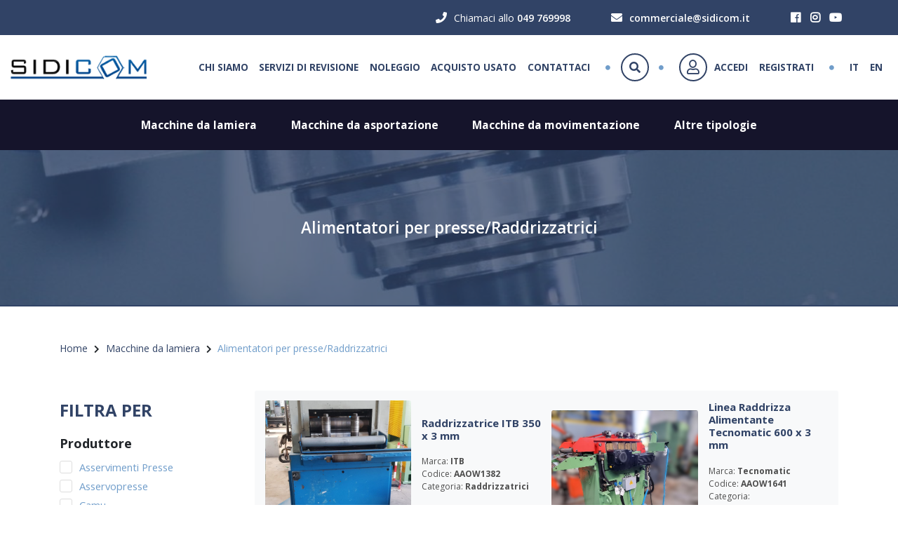

--- FILE ---
content_type: text/html; charset=UTF-8
request_url: https://sidicom.it/categoria/alimentatori-presseraddrizzatrici
body_size: 7844
content:
<!doctype html>
<html lang="en">
<head>
    <meta charset="utf-8">
    <title>Alimentatori per presse/Raddrizzatrici | SIDICOM GROUP S.R.L.</title>
    <meta name="description" content="Presse usate? Ecco le Occasioni di Sidicom! Vendita e assistenza di presse e macchinari per la lavorazione di plastiche e altro ancora. Cosa aspetti?" />
    <meta name="keywords" content="Presse,Pressa usata,Presse usate,Vendita usato" />
    <meta name="revisit-after" content="1 day" />
    <meta name="viewport" content="width=device-width, initial-scale=1, shrink-to-fit=no">

    <link rel="shortcut icon" href="/favicon.ico" type="image/x-icon"/>

    <link href="https://fonts.googleapis.com/css?family=Open+Sans:300,300i,400,400i,600,600i,700,700i" rel="stylesheet"><link rel="stylesheet" href="/build/vendor.ba056de0.css"><link rel="stylesheet" href="/build/app.f86ff94a.css">
                <script>(function(w,d,s,l,i){w[l]=w[l]||[];w[l].push({'gtm.start':
                    new Date().getTime(),event:'gtm.js'});var f=d.getElementsByTagName(s)[0],
                j=d.createElement(s),dl=l!='dataLayer'?'&l='+l:'';j.async=true;j.src=
                'https://www.googletagmanager.com/gtm.js?id='+i+dl;f.parentNode.insertBefore(j,f);
            })(window,document,'script','dataLayer','GTM-TJJB24ZR');</script>
    
                <script>
            !function(f,b,e,v,n,t,s)
            {if(f.fbq)return;n=f.fbq=function(){n.callMethod ?
                n.callMethod.apply(n,arguments):n.queue.push(arguments)};
                if(!f._fbq)f._fbq=n;n.push=n;n.loaded=!0;n.version='2.0';
                n.queue=[];t=b.createElement(e);t.async=!0;
                t.src=v;s=b.getElementsByTagName(e)[0];
                s.parentNode.insertBefore(t,s)}(window, document,'script',
                'https://connect.facebook.net/en_US/fbevents.js');

            fbq('init', '624800676816177');
            fbq('track', 'PageView');
        </script>
    
                <script src='https://acconsento.click/script.js' id='acconsento-script' data-key='bk1I0cErMNOyRajTTv86jp79XCYh9zR793Rt0Q1H'></script>
    </head>
<body>
    <noscript><iframe src="https://www.googletagmanager.com/ns.html?id=GTM-TJJB24ZR"
                      height="0" width="0" style="display:none;visibility:hidden"></iframe></noscript>

    <noscript>
        <img height="1" width="1" style="display:none"
             src="https://www.facebook.com/tr?id=624800676816177&ev=PageView&noscript=1"/>
    </noscript>

<div class="top-navbar_common">
    <div class="container">
        <div class="row justify-content-end">
            <span><i class="fas fa-phone"></i>Chiamaci allo <a href="tel:049769998">049 769998</a></span>
            <span><i class="fas fa-envelope"></i><a href="mailto:commerciale@sidicom.it">commerciale@sidicom.it</a></span>

            <span>
                <a href="https://www.facebook.com/profile.php?id=61572174689062" target="_blank" rel="noopener noreferrer" title="Facebook">
                    <i class="fab fa-facebook"></i>
                    <span class="sr-only">Facebook</span>
                </a>
                <a href="https://www.instagram.com/sidicom_" target="_blank" rel="noopener noreferrer" title="Instagram">
                    <i class="fab fa-instagram"></i>
                    <span class="sr-only">Instagram</span>
                </a>
                <a href="https://youtube.com/@sidicommagazzino9377" target="_blank" rel="noopener noreferrer" title="Youtube">
                    <i class="fab fa-youtube"></i>
                    <span class="sr-only">Youtube</span>
                </a>
            </span>
        </div>
    </div>
</div>

    
<nav class="navbar navbar-expand-lg navbar-light navbar-top-sidicom media desktop">
    <a class="navbar-brand" href="/">
        <img src="/images/logo.png" alt="Sidicom" />
    </a>
    <button class="navbar-toggler" type="button" data-toggle="collapse" data-target="#main-menu" aria-controls="main-menu" aria-expanded="false" aria-label="Toggle navigation">
        <span class="navbar-toggler-icon"></span>
    </button>

    <div class="collapse navbar-collapse">
        <div class="ml-auto">
                    <ul class=" navbar-nav" id="main-menu">
        
        
                <li class="first nav-item">        <a href="/chi-siamo" class=" nav-link">Chi siamo</a>        
    </li>


    
                <li class="nav-item">        <a href="/servizi-di-revisione" class=" nav-link">Servizi di revisione</a>        
    </li>


    
                <li class="nav-item">        <a href="/noleggio" class=" nav-link">Noleggio</a>        
    </li>


    
                <li class="nav-item">        <a href="/hai-un-macchinario-da-vendere" class=" nav-link">Acquisto usato</a>        
    </li>


    
                <li class="last nav-item">        <a href="/contattaci" class=" nav-link">Contattaci</a>        
    </li>




    <li class="nav-item divider">
        <i class="fas fa-circle"></i>
    </li>

    <li class="nav-item wrapper-global-search-modal">
        <div class="btn-global-search-modal"><span></span></div>
    </li>

    <li class="nav-item divider">
        <i class="fas fa-circle"></i>
    </li>

            <li class="nav-item login-btn">
            <a href="/login" class="nav-link" data-login><span></span>Accedi</a>
        </li>
        <li class="nav-item ">
            <a href="/registration" class="nav-link" ><span></span>Registrati</a>
        </li>
    
    <li class="nav-item divider">
        <i class="fas fa-circle"></i>
    </li>

    <li class="nav-item language-switcher">
        <a class="nav-link" href="/categoria/alimentatori-presseraddrizzatrici">IT</a>
    </li>
    <li class="nav-item language-switcher">
        <a class="nav-link" href="/en/category/feeders-pressesstraighteners">EN</a>
    </li>

    </ul>


        </div>
    </div>
</nav>

<nav class="navbar navbar-categories media desktop">
            <ul>
            
                            <li class="current_ancestor first">        <span>Macchine da lamiera</span>                <ul class="menu_level_1">
            
                            <li class="first">        <a href="/categoria/cesoie-meccaniche-ed-idrauliche">Cesoie Meccaniche ed Idrauliche</a>                <ul class="menu_level_2">
            
                <li class="first">        <a href="/categoria/cesoie-meccaniche-ed-idrauliche/idrauliche">Idrauliche</a>        
    </li>

    
                <li class="last">        <a href="/categoria/cesoie-meccaniche-ed-idrauliche/meccaniche">Meccaniche</a>        
    </li>


    </ul>

    </li>

    
                            <li>        <a href="/categoria/presse-idrauliche">Presse Idrauliche</a>                <ul class="menu_level_2">
            
                <li class="first">        <a href="/categoria/presse-idrauliche/presse-portale">Presse a portale</a>        
    </li>

    
                <li>        <a href="/categoria/presse-idrauliche/presse-compattatrici">Presse Compattatrici</a>        
    </li>

    
                <li>        <a href="/categoria/presse-idrauliche/struttura-2-montanti">Struttura a 2 montanti</a>        
    </li>

    
                <li class="last">        <a href="/categoria/presse-idrauliche/struttura-c">Struttura a C</a>        
    </li>


    </ul>

    </li>

    
                            <li>        <a href="/categoria/presse-meccaniche">Presse Meccaniche</a>                <ul class="menu_level_2">
            
                <li class="first">        <a href="/categoria/presse-meccaniche/struttura-a-c">Struttura a C</a>        
    </li>

    
                <li>        <a href="/categoria/presse-meccaniche/struttura-2-montanti">Struttura 2 montanti</a>        
    </li>

    
                <li>        <a href="/categoria/presse-meccaniche/presse-veloci">Presse Veloci</a>        
    </li>

    
                <li>        <a href="/categoria/presse-meccaniche/bilancieri">Bilancieri</a>        
    </li>

    
                <li>        <a href="/categoria/presse-meccaniche/presse-a-ginocchiera">Presse a Ginocchiera</a>        
    </li>

    
                <li class="last">        <a href="/categoria/presse-meccaniche/stampaggio-a-caldo">Stampaggio a caldo</a>        
    </li>


    </ul>

    </li>

    
                            <li>        <a href="/categoria/presse-piegatrici">Presse Piegatrici</a>                <ul class="menu_level_2">
            
                <li class="first">        <a href="/categoria/presse-piegatrici/idrauliche">Presse Piegatrici Idrauliche</a>        
    </li>

    
                <li class="last">        <a href="/categoria/presse-piegatrici/meccaniche">Presse Piegatrici Meccaniche</a>        
    </li>


    </ul>

    </li>

    
                            <li class="current_ancestor last">        <span>Altre tipologie</span>                <ul class="menu_level_2">
            
                <li class="current first">        <a href="/categoria/alimentatori-presseraddrizzatrici">Alimentatori per presse/Raddrizzatrici</a>        
    </li>

    
                <li>        <a href="/categoria/aspi">Aspi</a>        
    </li>

    
                <li>        <a href="/categoria/bordatrici-rifilatrici">Bordatrici - Rifilatrici</a>        
    </li>

    
                <li>        <a href="/categoria/calandre">Calandre</a>        
    </li>

    
                <li>        <a href="/categoria/curvaprofili">Curvaprofili</a>        
    </li>

    
                <li>        <a href="/categoria/equilibratrici">Equilibratrici</a>        
    </li>

    
                <li>        <a href="/categoria/foratrici">Foratrici</a>        
    </li>

    
                <li>        <a href="/categoria/laser">Laser</a>        
    </li>

    
                <li>        <a href="/categoria/levigatrici">Levigatrici</a>        
    </li>

    
                <li>        <a href="/categoria/linee-da-taglio-slitters">Linee da taglio - Slitters</a>        
    </li>

    
                <li>        <a href="/categoria/linee-di-profilatura">Linee di Profilatura</a>        
    </li>

    
                <li>        <a href="/categoria/macchine-di-misura">Macchine di Misura</a>        
    </li>

    
                <li>        <a href="/categoria/pannellatrici">Pannellatrici</a>        
    </li>

    
                <li class="last">        <a href="/categoria/plasma-ossitagli">Plasma - Ossitagli</a>        
    </li>


    </ul>

    </li>


    </ul>

    </li>

    
                            <li>        <span>Macchine da asportazione</span>                <ul class="menu_level_1">
            
                            <li class="first last">        <span>Altre tipologie</span>                <ul class="menu_level_2">
            
                <li class="first">        <a href="/categoria/alesatrici-fresatrici">Alesatrici - Fresatrici</a>        
    </li>

    
                <li>        <a href="/categoria/elettroerosioni">Elettroerosioni</a>        
    </li>

    
                <li>        <a href="/categoria/rettifiche">Rettifiche - Lapidelli</a>        
    </li>

    
                <li>        <a href="/categoria/stozzatrici">Stozzatrici</a>        
    </li>

    
                <li class="last">        <a href="/categoria/torni">Torni</a>        
    </li>


    </ul>

    </li>


    </ul>

    </li>

    
                            <li>        <span>Macchine da movimentazione</span>                <ul class="menu_level_1">
            
                            <li class="first last">        <span>Altre tipologie</span>                <ul class="menu_level_2">
            
                <li class="first">        <a href="/categoria/carrelli-elevatori">Carrelli elevatori</a>        
    </li>

    
                <li class="last">        <a href="/categoria/carriponte-gru">Carriponte - Gru</a>        
    </li>


    </ul>

    </li>


    </ul>

    </li>

    
                            <li class="last">        <span>Altre tipologie</span>                <ul class="menu_level_1">
            
                            <li class="first last">        <span>Altre tipologie</span>                <ul class="menu_level_2">
            
                <li class="first">        <a href="/categoria/cabina-di-insonorizzazione">Cabina di insonorizzazione</a>        
    </li>

    
                <li>        <a href="/categoria/centri-di-lavoro">Centri di lavoro</a>        
    </li>

    
                <li>        <a href="/categoria/compressori">Compressori</a>        
    </li>

    
                <li>        <a href="/categoria/curvatubi">Curvatubi</a>        
    </li>

    
                <li>        <a href="/categoria/fallimenti-liquidazioni-macchinari-vari">Fallimenti liquidazioni macchinari vari</a>        
    </li>

    
                <li>        <a href="/categoria/forni">Forni</a>        
    </li>

    
                <li>        <a href="/categoria/generatori-di-calore">Generatori Di Calore</a>        
    </li>

    
                <li>        <a href="/categoria/impianti-di-verniciatura">Impianti di verniciatura</a>        
    </li>

    
                <li>        <a href="/categoria/impianti-industriali">Impianti Industriali</a>        
    </li>

    
                <li>        <a href="/categoria/macchine-ingranaggi">Macchine Ingranaggi</a>        
    </li>

    
                <li>        <a href="/categoria/macchine-stampaggio-plastica">Macchine stampaggio plastica</a>        
    </li>

    
                <li>        <a href="/categoria/posizionatori-di-saldatura">Posizionatori di saldatura</a>        
    </li>

    
                <li>        <a href="/categoria/presse-gomma">Presse Gomma</a>        
    </li>

    
                <li>        <a href="/categoria/punzonatrici-tagliaferri">Punzonatrici - Tagliaferri</a>        
    </li>

    
                <li>        <a href="/categoria/robot-isole-robotizzate">Robot - Isole Robotizzate</a>        
    </li>

    
                <li>        <a href="/categoria/saldatrici">Saldatrici</a>        
    </li>

    
                <li>        <a href="/categoria/satinatrici">Satinatrici</a>        
    </li>

    
                <li>        <a href="/categoria/scantonatrici">Scantonatrici</a>        
    </li>

    
                <li>        <a href="/categoria/seghetti-troncatrici">Seghetti - Troncatrici</a>        
    </li>

    
                <li>        <a href="/categoria/termoformatrici">Termoformatrici </a>        
    </li>

    
                <li>        <a href="/categoria/trapani">Trapani</a>        
    </li>

    
                <li class="last">        <a href="/categoria/varie">Varie</a>        
    </li>


    </ul>

    </li>


    </ul>

    </li>


    </ul>

</nav>

<nav class="navbar navbar-expand-lg navbar-light navbar-top-sidicom navbar-mobile media phone fixed-top">

    <div class="visible-navbar">
        <div class="search-navbar">
            <li class="nav-item wrapper-global-search-modal">
                <div class="btn-global-search-modal"><span></span></div>
            </li>
        </div>
        <a class="navbar-brand" href="/">
            <img src="/images/logo.png" alt="Sidicom" />
        </a>

        <button class="navbar-toggler collapsed" type="button" data-toggle="collapse" data-target="#sidebar-menu-mobile" aria-controls="main-menu-mobile" aria-expanded="false" aria-label="Toggle navigation">
        </button>

    </div>

    <div class="collapse navbar-collapse" id="sidebar-menu-mobile">
        <div class="ml-auto">
                    <ul class=" navbar-nav" id="main-menu-mobile">
        
    <li class="menu-company">
        <ul>
            <li>
                <span>Sidicom</span>
                <ul>
                        
                <li class="first nav-item">        <a href="/chi-siamo">Chi siamo</a>        
    </li>

    
                <li class="nav-item">        <a href="/servizi-di-revisione">Servizi di revisione</a>        
    </li>

    
                <li class="nav-item">        <a href="/noleggio">Noleggio</a>        
    </li>

    
                <li class="nav-item">        <a href="/hai-un-macchinario-da-vendere">Acquisto usato</a>        
    </li>

    
                <li class="last nav-item">        <a href="/contattaci">Contattaci</a>        
    </li>


                </ul>
            </li>
        </ul>
    </li>

    <li class="menu-categories">
                <ul>
            
                            <li class="current_ancestor first">        <span>Macchine da lamiera</span>                <ul class="menu_level_1">
            
                            <li class="first">        <a href="/categoria/cesoie-meccaniche-ed-idrauliche">Cesoie Meccaniche ed Idrauliche</a>                <ul class="menu_level_2">
            
                <li class="first">        <a href="/categoria/cesoie-meccaniche-ed-idrauliche/idrauliche">Idrauliche</a>        
    </li>

    
                <li class="last">        <a href="/categoria/cesoie-meccaniche-ed-idrauliche/meccaniche">Meccaniche</a>        
    </li>


    </ul>

    </li>

    
                            <li>        <a href="/categoria/presse-idrauliche">Presse Idrauliche</a>                <ul class="menu_level_2">
            
                <li class="first">        <a href="/categoria/presse-idrauliche/presse-portale">Presse a portale</a>        
    </li>

    
                <li>        <a href="/categoria/presse-idrauliche/presse-compattatrici">Presse Compattatrici</a>        
    </li>

    
                <li>        <a href="/categoria/presse-idrauliche/struttura-2-montanti">Struttura a 2 montanti</a>        
    </li>

    
                <li class="last">        <a href="/categoria/presse-idrauliche/struttura-c">Struttura a C</a>        
    </li>


    </ul>

    </li>

    
                            <li>        <a href="/categoria/presse-meccaniche">Presse Meccaniche</a>                <ul class="menu_level_2">
            
                <li class="first">        <a href="/categoria/presse-meccaniche/struttura-a-c">Struttura a C</a>        
    </li>

    
                <li>        <a href="/categoria/presse-meccaniche/struttura-2-montanti">Struttura 2 montanti</a>        
    </li>

    
                <li>        <a href="/categoria/presse-meccaniche/presse-veloci">Presse Veloci</a>        
    </li>

    
                <li>        <a href="/categoria/presse-meccaniche/bilancieri">Bilancieri</a>        
    </li>

    
                <li>        <a href="/categoria/presse-meccaniche/presse-a-ginocchiera">Presse a Ginocchiera</a>        
    </li>

    
                <li class="last">        <a href="/categoria/presse-meccaniche/stampaggio-a-caldo">Stampaggio a caldo</a>        
    </li>


    </ul>

    </li>

    
                            <li>        <a href="/categoria/presse-piegatrici">Presse Piegatrici</a>                <ul class="menu_level_2">
            
                <li class="first">        <a href="/categoria/presse-piegatrici/idrauliche">Presse Piegatrici Idrauliche</a>        
    </li>

    
                <li class="last">        <a href="/categoria/presse-piegatrici/meccaniche">Presse Piegatrici Meccaniche</a>        
    </li>


    </ul>

    </li>

    
                            <li class="current_ancestor last">        <span>Altre tipologie</span>                <ul class="menu_level_2">
            
                <li class="current first">        <a href="/categoria/alimentatori-presseraddrizzatrici">Alimentatori per presse/Raddrizzatrici</a>        
    </li>

    
                <li>        <a href="/categoria/aspi">Aspi</a>        
    </li>

    
                <li>        <a href="/categoria/bordatrici-rifilatrici">Bordatrici - Rifilatrici</a>        
    </li>

    
                <li>        <a href="/categoria/calandre">Calandre</a>        
    </li>

    
                <li>        <a href="/categoria/curvaprofili">Curvaprofili</a>        
    </li>

    
                <li>        <a href="/categoria/equilibratrici">Equilibratrici</a>        
    </li>

    
                <li>        <a href="/categoria/foratrici">Foratrici</a>        
    </li>

    
                <li>        <a href="/categoria/laser">Laser</a>        
    </li>

    
                <li>        <a href="/categoria/levigatrici">Levigatrici</a>        
    </li>

    
                <li>        <a href="/categoria/linee-da-taglio-slitters">Linee da taglio - Slitters</a>        
    </li>

    
                <li>        <a href="/categoria/linee-di-profilatura">Linee di Profilatura</a>        
    </li>

    
                <li>        <a href="/categoria/macchine-di-misura">Macchine di Misura</a>        
    </li>

    
                <li>        <a href="/categoria/pannellatrici">Pannellatrici</a>        
    </li>

    
                <li class="last">        <a href="/categoria/plasma-ossitagli">Plasma - Ossitagli</a>        
    </li>


    </ul>

    </li>


    </ul>

    </li>

    
                            <li>        <span>Macchine da asportazione</span>                <ul class="menu_level_1">
            
                            <li class="first last">        <span>Altre tipologie</span>                <ul class="menu_level_2">
            
                <li class="first">        <a href="/categoria/alesatrici-fresatrici">Alesatrici - Fresatrici</a>        
    </li>

    
                <li>        <a href="/categoria/elettroerosioni">Elettroerosioni</a>        
    </li>

    
                <li>        <a href="/categoria/rettifiche">Rettifiche - Lapidelli</a>        
    </li>

    
                <li>        <a href="/categoria/stozzatrici">Stozzatrici</a>        
    </li>

    
                <li class="last">        <a href="/categoria/torni">Torni</a>        
    </li>


    </ul>

    </li>


    </ul>

    </li>

    
                            <li>        <span>Macchine da movimentazione</span>                <ul class="menu_level_1">
            
                            <li class="first last">        <span>Altre tipologie</span>                <ul class="menu_level_2">
            
                <li class="first">        <a href="/categoria/carrelli-elevatori">Carrelli elevatori</a>        
    </li>

    
                <li class="last">        <a href="/categoria/carriponte-gru">Carriponte - Gru</a>        
    </li>


    </ul>

    </li>


    </ul>

    </li>

    
                            <li class="last">        <span>Altre tipologie</span>                <ul class="menu_level_1">
            
                            <li class="first last">        <span>Altre tipologie</span>                <ul class="menu_level_2">
            
                <li class="first">        <a href="/categoria/cabina-di-insonorizzazione">Cabina di insonorizzazione</a>        
    </li>

    
                <li>        <a href="/categoria/centri-di-lavoro">Centri di lavoro</a>        
    </li>

    
                <li>        <a href="/categoria/compressori">Compressori</a>        
    </li>

    
                <li>        <a href="/categoria/curvatubi">Curvatubi</a>        
    </li>

    
                <li>        <a href="/categoria/fallimenti-liquidazioni-macchinari-vari">Fallimenti liquidazioni macchinari vari</a>        
    </li>

    
                <li>        <a href="/categoria/forni">Forni</a>        
    </li>

    
                <li>        <a href="/categoria/generatori-di-calore">Generatori Di Calore</a>        
    </li>

    
                <li>        <a href="/categoria/impianti-di-verniciatura">Impianti di verniciatura</a>        
    </li>

    
                <li>        <a href="/categoria/impianti-industriali">Impianti Industriali</a>        
    </li>

    
                <li>        <a href="/categoria/macchine-ingranaggi">Macchine Ingranaggi</a>        
    </li>

    
                <li>        <a href="/categoria/macchine-stampaggio-plastica">Macchine stampaggio plastica</a>        
    </li>

    
                <li>        <a href="/categoria/posizionatori-di-saldatura">Posizionatori di saldatura</a>        
    </li>

    
                <li>        <a href="/categoria/presse-gomma">Presse Gomma</a>        
    </li>

    
                <li>        <a href="/categoria/punzonatrici-tagliaferri">Punzonatrici - Tagliaferri</a>        
    </li>

    
                <li>        <a href="/categoria/robot-isole-robotizzate">Robot - Isole Robotizzate</a>        
    </li>

    
                <li>        <a href="/categoria/saldatrici">Saldatrici</a>        
    </li>

    
                <li>        <a href="/categoria/satinatrici">Satinatrici</a>        
    </li>

    
                <li>        <a href="/categoria/scantonatrici">Scantonatrici</a>        
    </li>

    
                <li>        <a href="/categoria/seghetti-troncatrici">Seghetti - Troncatrici</a>        
    </li>

    
                <li>        <a href="/categoria/termoformatrici">Termoformatrici </a>        
    </li>

    
                <li>        <a href="/categoria/trapani">Trapani</a>        
    </li>

    
                <li class="last">        <a href="/categoria/varie">Varie</a>        
    </li>


    </ul>

    </li>


    </ul>

    </li>


    </ul>

    </li>


    </ul>


        </div>
    </div>

</nav>


    
    <main>            <h2 class="item-header_common">
            <span>Alimentatori per presse/Raddrizzatrici</span>
        </h2>
    
    <div class="breadcrumb-container">
        <div class="container">

            <ul class="list-inline">
                <li class="list-inline-item">
                    <a href="/">Home</a>
                </li>

                                    <li class="list-inline-item">
                        <a href="/categoria/macchine-da-lamiera">Macchine da lamiera</a>
                    </li>
                
                                    <li class="list-inline-item">
                        <span>Alimentatori per presse/Raddrizzatrici</span>
                    </li>
                            </ul>

        </div>
    </div>


    <div class="container">
        <div id="filtered-product-list" data-reload-url="https://sidicom.it/categoria/alimentatori-presseraddrizzatrici">
            <div class="row no-gutters">
                <div data-filters-container class="col-lg-3">
<div class="product-filters">
    <h4 class="text-uppercase">Filtra per</h4>
    <form method="get" autocomplete="off">
    <fieldset class="form-group"><legend class="col-form-label required">Produttore</legend><div id="brands"><div class="form-check">        <input type="checkbox" id="brands_0" name="brands[]" class="form-check-input" value="1472" />
        <label class="form-check-label" for="brands_0">Asservimenti Presse</label></div><div class="form-check">        <input type="checkbox" id="brands_1" name="brands[]" class="form-check-input" value="840" />
        <label class="form-check-label" for="brands_1">Asservopresse</label></div><div class="form-check">        <input type="checkbox" id="brands_2" name="brands[]" class="form-check-input" value="137" />
        <label class="form-check-label" for="brands_2">Camu</label></div><div class="form-check">        <input type="checkbox" id="brands_3" name="brands[]" class="form-check-input" value="177" />
        <label class="form-check-label" for="brands_3">Dimeco</label></div><div class="form-check">        <input type="checkbox" id="brands_4" name="brands[]" class="form-check-input" value="111" />
        <label class="form-check-label" for="brands_4">Elmea</label></div><div class="form-check">        <input type="checkbox" id="brands_5" name="brands[]" class="form-check-input" value="1008" />
        <label class="form-check-label" for="brands_5">Gpa</label></div><div class="form-check">        <input type="checkbox" id="brands_6" name="brands[]" class="form-check-input" value="329" />
        <label class="form-check-label" for="brands_6">Iron</label></div><div class="form-check">        <input type="checkbox" id="brands_7" name="brands[]" class="form-check-input" value="1897" />
        <label class="form-check-label" for="brands_7">ITB</label></div><div class="form-check">        <input type="checkbox" id="brands_8" name="brands[]" class="form-check-input" value="69" />
        <label class="form-check-label" for="brands_8">Millutensil</label></div><div class="form-check">        <input type="checkbox" id="brands_9" name="brands[]" class="form-check-input" value="1442" />
        <label class="form-check-label" for="brands_9">Saronni</label></div><div class="form-check">        <input type="checkbox" id="brands_10" name="brands[]" class="form-check-input" value="589" />
        <label class="form-check-label" for="brands_10">Servopresse</label></div><div class="form-check">        <input type="checkbox" id="brands_11" name="brands[]" class="form-check-input" value="507" />
        <label class="form-check-label" for="brands_11">Sidicom</label></div><div class="form-check">        <input type="checkbox" id="brands_12" name="brands[]" class="form-check-input" value="1447" />
        <label class="form-check-label" for="brands_12">Tecnomatic</label></div></div></fieldset><fieldset class="form-group"><legend class="col-form-label required">Sottocategorie</legend><div id="categories"><div class="form-check">        <input type="checkbox" id="categories_0" name="categories[]" class="form-check-input" value="52" />
        <label class="form-check-label" for="categories_0">Alimentatori elettronici/Raddrizzatrici</label></div><div class="form-check">        <input type="checkbox" id="categories_1" name="categories[]" class="form-check-input" value="53" />
        <label class="form-check-label" for="categories_1">Alimentatori pneumatici</label></div><div class="form-check">        <input type="checkbox" id="categories_2" name="categories[]" class="form-check-input" value="330" />
        <label class="form-check-label" for="categories_2">Raddrizzatrici</label></div></div></fieldset><fieldset class="form-group form-group--integer-range"><legend class="col-form-label required">Lunghezza</legend><div class="form-group--range">
    <div class="item-range"><div class="form-group"><label for="length_min" class="required">Min</label><input type="number" id="length_min" name="length[min]" required="required" min="400" max="400" step="0" class="form-control" /></div></div>
    <div class="item-range"><div class="form-group"><label for="length_max" class="required">Max</label><input type="number" id="length_max" name="length[max]" required="required" min="400" max="400" step="0" class="form-control" /></div></div>
    <div class="item-range-button">
        <div class="form-group">
            <label>&nbsp;</label>
            <button type="button" class="btn btn-block btn-sidicom-primary"><i class="fas fa-search"></i></button>
        </div>
    </div>
</div>
</fieldset><fieldset class="form-group form-group--integer-range"><legend class="col-form-label required">Spessore</legend><div class="form-group--range">
    <div class="item-range"><div class="form-group"><label for="thickness_min" class="required">Min</label><input type="number" id="thickness_min" name="thickness[min]" required="required" min="3" max="3" step="0" class="form-control" /></div></div>
    <div class="item-range"><div class="form-group"><label for="thickness_max" class="required">Max</label><input type="number" id="thickness_max" name="thickness[max]" required="required" min="3" max="3" step="0" class="form-control" /></div></div>
    <div class="item-range-button">
        <div class="form-group">
            <label>&nbsp;</label>
            <button type="button" class="btn btn-block btn-sidicom-primary"><i class="fas fa-search"></i></button>
        </div>
    </div>
</div>
</fieldset>

    <button class="btn btn-sidicom-primary">Filtra</button>
    </form>
</div>
</div>
                <div data-products-container class="col-lg-9"><div class="product-list product-list-page">
    <div class="row no-gutters">
                    <div class="col-md-6 product-list-item">
                <div class="row no-gutters">
                    <div class="col-sm-6 col-lg-7">
                                                    <a class="photo-item-list" href="/prodotti/raddrizzatrice-itb-350-x-3-mm">
                                <div class="product-list-image" style="background-image: url('/uploads/products/images/6/1/8/6185126e9e6be523858459.jpeg')"></div>
                                <img class="image_hover" src="/uploads/products/images/6/1/8/6185126e9e6be523858459.jpeg">
                            </a>
                                            </div>
                    <div class="col-sm-6 col-lg-5">
                        <div class="product-list-data">
                            <h5 class="mt-0">Raddrizzatrice ITB 350 x 3 mm</h5>
                            <p>
                                Marca: <strong>ITB</strong><br>                                Codice: <strong>AAOW1382</strong><br>
                                Categoria: <strong>Raddrizzatrici</strong><br>
                            </p>
                            <a href="/prodotti/raddrizzatrice-itb-350-x-3-mm"
                               class="btn btn-sidicom-primary">
                                Più dettagli
                            </a>
                        </div>
                    </div>
                </div>
            </div>
                    <div class="col-md-6 product-list-item">
                <div class="row no-gutters">
                    <div class="col-sm-6 col-lg-7">
                                                    <a class="photo-item-list" href="/prodotti/linea-raddrizza-alimentante-tecnomatic-600-x-3-mm">
                                <div class="product-list-image" style="background-image: url('/uploads/products/images/6/8/d/68d147a7f09e2399563064.jpeg')"></div>
                                <img class="image_hover" src="/uploads/products/images/6/8/d/68d147a7f09e2399563064.jpeg">
                            </a>
                                            </div>
                    <div class="col-sm-6 col-lg-5">
                        <div class="product-list-data">
                            <h5 class="mt-0">Linea Raddrizza Alimentante  Tecnomatic  600 x 3 mm</h5>
                            <p>
                                Marca: <strong>Tecnomatic</strong><br>                                Codice: <strong>AAOW1641</strong><br>
                                Categoria: <strong>Alimentatori elettronici/Raddrizzatrici</strong><br>
                            </p>
                            <a href="/prodotti/linea-raddrizza-alimentante-tecnomatic-600-x-3-mm"
                               class="btn btn-sidicom-primary">
                                Più dettagli
                            </a>
                        </div>
                    </div>
                </div>
            </div>
                    <div class="col-md-6 product-list-item">
                <div class="row no-gutters">
                    <div class="col-sm-6 col-lg-7">
                                                    <a class="photo-item-list" href="/prodotti/raddrizzatrice-servopresse-tcl-200">
                                <div class="product-list-image" style="background-image: url('/uploads/products/images/6/6/9/669f988a6e91a876868676.jpg')"></div>
                                <img class="image_hover" src="/uploads/products/images/6/6/9/669f988a6e91a876868676.jpg">
                            </a>
                                            </div>
                    <div class="col-sm-6 col-lg-5">
                        <div class="product-list-data">
                            <h5 class="mt-0">Raddrizzatrice Servopresse TCL 200</h5>
                            <p>
                                Marca: <strong>Servopresse</strong><br>                                Codice: <strong>AAOW1658</strong><br>
                                Categoria: <strong>Alimentatori per presse/Raddrizzatrici</strong><br>
                            </p>
                            <a href="/prodotti/raddrizzatrice-servopresse-tcl-200"
                               class="btn btn-sidicom-primary">
                                Più dettagli
                            </a>
                        </div>
                    </div>
                </div>
            </div>
                    <div class="col-md-6 product-list-item">
                <div class="row no-gutters">
                    <div class="col-sm-6 col-lg-7">
                                                    <a class="photo-item-list" href="/prodotti/raddrizza-alimentante-elmea-400-x-3-mm">
                                <div class="product-list-image" style="background-image: url('/uploads/products/images/6/6/e/66ebfe990d28d289081785.jpeg')"></div>
                                <img class="image_hover" src="/uploads/products/images/6/6/e/66ebfe990d28d289081785.jpeg">
                            </a>
                                            </div>
                    <div class="col-sm-6 col-lg-5">
                        <div class="product-list-data">
                            <h5 class="mt-0">Raddrizza Alimentante Elmea 400 x 3 mm</h5>
                            <p>
                                Marca: <strong>Elmea</strong><br>                                Codice: <strong>AAOW1673</strong><br>
                                Categoria: <strong>Alimentatori elettronici/Raddrizzatrici</strong><br>
                            </p>
                            <a href="/prodotti/raddrizza-alimentante-elmea-400-x-3-mm"
                               class="btn btn-sidicom-primary">
                                Più dettagli
                            </a>
                        </div>
                    </div>
                </div>
            </div>
                    <div class="col-md-6 product-list-item">
                <div class="row no-gutters">
                    <div class="col-sm-6 col-lg-7">
                                                    <a class="photo-item-list" href="/prodotti/linea-compatta-elmea-800-x-2-5-mm">
                                <div class="product-list-image" style="background-image: url('/uploads/products/images/6/7/3/6735d2f0bc22f799926598.jpg')"></div>
                                <img class="image_hover" src="/uploads/products/images/6/7/3/6735d2f0bc22f799926598.jpg">
                            </a>
                                            </div>
                    <div class="col-sm-6 col-lg-5">
                        <div class="product-list-data">
                            <h5 class="mt-0">Linea compatta ELMEA 800 x 2.5 mm</h5>
                            <p>
                                Marca: <strong>Elmea</strong><br>                                Codice: <strong>AAOW1684</strong><br>
                                Categoria: <strong>Alimentatori elettronici/Raddrizzatrici</strong><br>
                            </p>
                            <a href="/prodotti/linea-compatta-elmea-800-x-2-5-mm"
                               class="btn btn-sidicom-primary">
                                Più dettagli
                            </a>
                        </div>
                    </div>
                </div>
            </div>
                    <div class="col-md-6 product-list-item">
                <div class="row no-gutters">
                    <div class="col-sm-6 col-lg-7">
                                                    <a class="photo-item-list" href="/prodotti/raddrizzatrice-alimentante-iron-300-x-3-5-mm">
                                <div class="product-list-image" style="background-image: url('/uploads/products/images/6/8/f/68f651720d77e253174476.jpeg')"></div>
                                <img class="image_hover" src="/uploads/products/images/6/8/f/68f651720d77e253174476.jpeg">
                            </a>
                                            </div>
                    <div class="col-sm-6 col-lg-5">
                        <div class="product-list-data">
                            <h5 class="mt-0">Linea Raddrizzatrice alimentante  Iron 300 x 3,5 mm</h5>
                            <p>
                                Marca: <strong>Iron</strong><br>                                Codice: <strong>AAOW1685</strong><br>
                                Categoria: <strong>Alimentatori elettronici/Raddrizzatrici</strong><br>
                            </p>
                            <a href="/prodotti/raddrizzatrice-alimentante-iron-300-x-3-5-mm"
                               class="btn btn-sidicom-primary">
                                Più dettagli
                            </a>
                        </div>
                    </div>
                </div>
            </div>
                    <div class="col-md-6 product-list-item">
                <div class="row no-gutters">
                    <div class="col-sm-6 col-lg-7">
                                                    <a class="photo-item-list" href="/prodotti/raddrizzatrice-elmea-300-x-4-mm">
                                <div class="product-list-image" style="background-image: url('/uploads/products/images/6/1/f/61fbb1f015cab383825539.jpeg')"></div>
                                <img class="image_hover" src="/uploads/products/images/6/1/f/61fbb1f015cab383825539.jpeg">
                            </a>
                                            </div>
                    <div class="col-sm-6 col-lg-5">
                        <div class="product-list-data">
                            <h5 class="mt-0">Raddrizzatrice Elmea 300 x 4 mm, anno 2001 CE</h5>
                            <p>
                                Marca: <strong>Elmea</strong><br>                                Codice: <strong>AAOW1442</strong><br>
                                Categoria: <strong>Raddrizzatrici</strong><br>
                            </p>
                            <a href="/prodotti/raddrizzatrice-elmea-300-x-4-mm"
                               class="btn btn-sidicom-primary">
                                Più dettagli
                            </a>
                        </div>
                    </div>
                </div>
            </div>
                    <div class="col-md-6 product-list-item">
                <div class="row no-gutters">
                    <div class="col-sm-6 col-lg-7">
                                                    <a class="photo-item-list" href="/prodotti/alimentatore-elettronico-nuovo-sidicom">
                                <div class="product-list-image" style="background-image: url('/uploads/products/images/6/7/a/67a0a76808e48034466052.jpg')"></div>
                                <img class="image_hover" src="/uploads/products/images/6/7/a/67a0a76808e48034466052.jpg">
                            </a>
                                            </div>
                    <div class="col-sm-6 col-lg-5">
                        <div class="product-list-data">
                            <h5 class="mt-0">Alimentatore elettronico NUOVO Sidicom</h5>
                            <p>
                                Marca: <strong>Sidicom</strong><br>                                Codice: <strong>AAOW1700</strong><br>
                                Categoria: <strong>Alimentatori elettronici/Raddrizzatrici</strong><br>
                            </p>
                            <a href="/prodotti/alimentatore-elettronico-nuovo-sidicom"
                               class="btn btn-sidicom-primary">
                                Più dettagli
                            </a>
                        </div>
                    </div>
                </div>
            </div>
                    <div class="col-md-6 product-list-item">
                <div class="row no-gutters">
                    <div class="col-sm-6 col-lg-7">
                                                    <a class="photo-item-list" href="/prodotti/linea-raddrizza-alimentante-tecnomatic-400-x-3-mm">
                                <div class="product-list-image" style="background-image: url('/uploads/products/images/6/2/5/6256abe34b106965738398.jpg')"></div>
                                <img class="image_hover" src="/uploads/products/images/6/2/5/6256abe34b106965738398.jpg">
                            </a>
                                            </div>
                    <div class="col-sm-6 col-lg-5">
                        <div class="product-list-data">
                            <h5 class="mt-0">Linea raddrizza alimentante Tecnomatic  400 x 3 mm, anno 2000 CE</h5>
                            <p>
                                Marca: <strong>Tecnomatic</strong><br>                                Codice: <strong>AAOW1483</strong><br>
                                Categoria: <strong>Alimentatori elettronici/Raddrizzatrici</strong><br>
                            </p>
                            <a href="/prodotti/linea-raddrizza-alimentante-tecnomatic-400-x-3-mm"
                               class="btn btn-sidicom-primary">
                                Più dettagli
                            </a>
                        </div>
                    </div>
                </div>
            </div>
                    <div class="col-md-6 product-list-item">
                <div class="row no-gutters">
                    <div class="col-sm-6 col-lg-7">
                                                    <a class="photo-item-list" href="/prodotti/raddrizzatrice-alimentante-camu-600-x-800-mm">
                                <div class="product-list-image" style="background-image: url('/uploads/products/images/i/m/g/img_20180404_095350_copia.jpg')"></div>
                                <img class="image_hover" src="/uploads/products/images/i/m/g/img_20180404_095350_copia.jpg">
                            </a>
                                            </div>
                    <div class="col-sm-6 col-lg-5">
                        <div class="product-list-data">
                            <h5 class="mt-0">Alimentatore Pneumatico Camu 600 x 800 mm</h5>
                            <p>
                                Marca: <strong>Camu</strong><br>                                Codice: <strong>ABOW001</strong><br>
                                Categoria: <strong>Alimentatori elettronici/Raddrizzatrici</strong><br>
                            </p>
                            <a href="/prodotti/raddrizzatrice-alimentante-camu-600-x-800-mm"
                               class="btn btn-sidicom-primary">
                                Più dettagli
                            </a>
                        </div>
                    </div>
                </div>
            </div>
                    <div class="col-md-6 product-list-item">
                <div class="row no-gutters">
                    <div class="col-sm-6 col-lg-7">
                                                    <a class="photo-item-list" href="/prodotti/alimentatore-gpa-300-x-300-mm">
                                <div class="product-list-image" style="background-image: url('/uploads/products/images/5/e/f/5efaea0bb9ef9407689519.jpg')"></div>
                                <img class="image_hover" src="/uploads/products/images/5/e/f/5efaea0bb9ef9407689519.jpg">
                            </a>
                                            </div>
                    <div class="col-sm-6 col-lg-5">
                        <div class="product-list-data">
                            <h5 class="mt-0">Alimentatore Gpa 300 x 300 mm</h5>
                            <p>
                                Marca: <strong>Gpa</strong><br>                                Codice: <strong>AAUR006</strong><br>
                                Categoria: <strong>Alimentatori pneumatici</strong><br>
                            </p>
                            <a href="/prodotti/alimentatore-gpa-300-x-300-mm"
                               class="btn btn-sidicom-primary">
                                Più dettagli
                            </a>
                        </div>
                    </div>
                </div>
            </div>
                    <div class="col-md-6 product-list-item">
                <div class="row no-gutters">
                    <div class="col-sm-6 col-lg-7">
                                                    <a class="photo-item-list" href="/prodotti/linea-di-alimentazione-dimeco-600-x-4-5-mm">
                                <div class="product-list-image" style="background-image: url('/uploads/products/images/6/3/d/63dcdd95ef3ea236632387.jpg')"></div>
                                <img class="image_hover" src="/uploads/products/images/6/3/d/63dcdd95ef3ea236632387.jpg">
                            </a>
                                            </div>
                    <div class="col-sm-6 col-lg-5">
                        <div class="product-list-data">
                            <h5 class="mt-0">Linea di alimentazione Dimeco 600 x 4,5 mm</h5>
                            <p>
                                Marca: <strong>Dimeco</strong><br>                                Codice: <strong>AAOW1555</strong><br>
                                Categoria: <strong>Alimentatori elettronici/Raddrizzatrici</strong><br>
                            </p>
                            <a href="/prodotti/linea-di-alimentazione-dimeco-600-x-4-5-mm"
                               class="btn btn-sidicom-primary">
                                Più dettagli
                            </a>
                        </div>
                    </div>
                </div>
            </div>
                    <div class="col-md-6 product-list-item">
                <div class="row no-gutters">
                    <div class="col-sm-6 col-lg-7">
                                                    <a class="photo-item-list" href="/prodotti/linea-di-alimentazione-compatta-elmea-500-x-3-mm">
                                <div class="product-list-image" style="background-image: url('/uploads/products/images/6/3/f/63f5ef70bfb19185733044.jpeg')"></div>
                                <img class="image_hover" src="/uploads/products/images/6/3/f/63f5ef70bfb19185733044.jpeg">
                            </a>
                                            </div>
                    <div class="col-sm-6 col-lg-5">
                        <div class="product-list-data">
                            <h5 class="mt-0">Linea di alimentazione compatta Elmea 500 x 3 mm</h5>
                            <p>
                                Marca: <strong>Elmea</strong><br>                                Codice: <strong>AAOW1559</strong><br>
                                Categoria: <strong>Alimentatori per presse/Raddrizzatrici</strong><br>
                            </p>
                            <a href="/prodotti/linea-di-alimentazione-compatta-elmea-500-x-3-mm"
                               class="btn btn-sidicom-primary">
                                Più dettagli
                            </a>
                        </div>
                    </div>
                </div>
            </div>
                    <div class="col-md-6 product-list-item">
                <div class="row no-gutters">
                    <div class="col-sm-6 col-lg-7">
                                                    <a class="photo-item-list" href="/prodotti/raddrizzatrice-elmea-300-x-3-mm">
                                <div class="product-list-image" style="background-image: url('/uploads/products/images/6/8/f/68f645dbd5fad451499251.jpeg')"></div>
                                <img class="image_hover" src="/uploads/products/images/6/8/f/68f645dbd5fad451499251.jpeg">
                            </a>
                                            </div>
                    <div class="col-sm-6 col-lg-5">
                        <div class="product-list-data">
                            <h5 class="mt-0">Raddrizzatrice Elmea 300 x 3 mm</h5>
                            <p>
                                Marca: <strong>Elmea</strong><br>                                Codice: <strong>AAOW1792</strong><br>
                                Categoria: <strong>Raddrizzatrici</strong><br>
                            </p>
                            <a href="/prodotti/raddrizzatrice-elmea-300-x-3-mm"
                               class="btn btn-sidicom-primary">
                                Più dettagli
                            </a>
                        </div>
                    </div>
                </div>
            </div>
                    <div class="col-md-6 product-list-item">
                <div class="row no-gutters">
                    <div class="col-sm-6 col-lg-7">
                                                    <a class="photo-item-list" href="/prodotti/alimentatore-pneumatico-gpa-200-x-1000-mm">
                                <div class="product-list-image" style="background-image: url('/uploads/products/images/6/4/7/64746ebb2b048201215356.jpeg')"></div>
                                <img class="image_hover" src="/uploads/products/images/6/4/7/64746ebb2b048201215356.jpeg">
                            </a>
                                            </div>
                    <div class="col-sm-6 col-lg-5">
                        <div class="product-list-data">
                            <h5 class="mt-0">Alimentatore Pneumatico Gpa 200 x 1000 mm</h5>
                            <p>
                                Marca: <strong>Gpa</strong><br>                                Codice: <strong>AAOW1572</strong><br>
                                Categoria: <strong>Alimentatori pneumatici</strong><br>
                            </p>
                            <a href="/prodotti/alimentatore-pneumatico-gpa-200-x-1000-mm"
                               class="btn btn-sidicom-primary">
                                Più dettagli
                            </a>
                        </div>
                    </div>
                </div>
            </div>
                    <div class="col-md-6 product-list-item">
                <div class="row no-gutters">
                    <div class="col-sm-6 col-lg-7">
                                                    <a class="photo-item-list" href="/prodotti/alimentatore-elettronico-millutensil-ae4020210">
                                <div class="product-list-image" style="background-image: url('/uploads/products/images/6/5/4/6540d85024ea4542409025.jpg')"></div>
                                <img class="image_hover" src="/uploads/products/images/6/5/4/6540d85024ea4542409025.jpg">
                            </a>
                                            </div>
                    <div class="col-sm-6 col-lg-5">
                        <div class="product-list-data">
                            <h5 class="mt-0">Alimentatore Elettronico Millutensil AE4020210</h5>
                            <p>
                                Marca: <strong>Millutensil</strong><br>                                Codice: <strong>AAOW1598</strong><br>
                                Categoria: <strong>Alimentatori elettronici/Raddrizzatrici</strong><br>
                            </p>
                            <a href="/prodotti/alimentatore-elettronico-millutensil-ae4020210"
                               class="btn btn-sidicom-primary">
                                Più dettagli
                            </a>
                        </div>
                    </div>
                </div>
            </div>
            </div>
</div>

<div class="product-list-paginator_common">
                            <div class="pagination">
        <ul>
            

            


                            <li class="pagination-page pagination-current">
                                            <span>1</span>
                                    </li>
                            <li class="pagination-page ">
                                            <a href="/categoria/alimentatori-presseraddrizzatrici?page=2">2</a>
                                    </li>
            
                            <li class="pagination-next">
                    <a href="/categoria/alimentatori-presseraddrizzatrici?page=2">
                        Successivo
                    </a>
                </li>
            
                            <li class="pagination-last">
                    <a href="/categoria/alimentatori-presseraddrizzatrici?page=2">&gt;&gt;</a>
                </li>
                    </ul>
    </div>

    
</div>
</div>
            </div>
        </div>
    </div>

    
</main>

    <div class="contact-request newsletter-contact-form">
    <div class="container">
        <div class="row">
            <div class="col-md-12">
                <div class="text-center">
                    <h4>Sidicom Newsletter</h4>
                    <p>Iscriviti alla newsletter per ricevere informazioni e aggiornamenti sui nostri prodotti e sulle nostre promozioni</p>
                </div>
            </div>
        </div>

        <form action="https://ymlp.com/subscribe.php?id=geejjbmgmgq" method="POST" target="_blank">
            <div class="row mb-4">
                <div class="col-md-5">
                    <div class="form-group">
                        <input type="text" name="YMP6" required placeholder="Nome e Cognome*" class="form-control">
                    </div>
                </div>
                <div class="col-md-5">
                    <div class="form-group">
                        <input type="email" name="YMP0" required placeholder="Il tuo indirizzo email*" class="form-control">
                    </div>
                </div>
                <div class="col-md-2">
                    <button id="newsletter_submit" disabled type="submit" class="btn btn-sidicom-primary">Iscriviti</button>
                </div>
            </div>
            <div class="row">
                <div class="col-12">
                    <div class="form-check">
                        <input type="checkbox" id="newsletter_consent" name="newsletter_consent" class="form-check-input" required
                               onchange="document.getElementById('newsletter_submit').disabled = !this.checked;">
                        <label for="newsletter_consent">Dichiaro di prestare il mio consenso alla comunicazione ed al trattamento dei miei dati personali a finalità di marketing.</label>
                    </div>
                </div>
            </div>
        </form>
    </div>
</div>


    <footer>
    <div class="row">
        <div class="col-md-6">
            <p>
                Copyright @ 2018 SIDICOM GROUP S.R.L. - Partita IVA 04603910284<br>
                Via Delle Industrie 2<br>
                35010 Limena (PD) - ITALY<br>
                T +39 049 769998 - F +39 049 767778<br>
                Magazzino: via Tagliamento, 590 - 30022 Ceggia (VE)<br>

                                <a href="/privacy-policy">Privacy</a> |
                <a href="/cookie-policy">Cookie</a> |
                <a href="/fai-conoscere-la-tua-attivita-ai-visitatori-del-nostro-sito">Pubblicità</a>
            </p>
        </div>
        <div class="col-md-6 text-right footer-social">
                        <a href="https://www.facebook.com/profile.php?id=61572174689062" target="_blank" rel="noopener noreferrer">
                <i class="fab fa-facebook fa-2x"></i>
            </a>
            <a href="https://www.instagram.com/sidicom_" target="_blank" rel="noopener noreferrer">
                <i class="fab fa-instagram fa-2x"></i>
            </a>
            <a href="https://youtube.com/@sidicommagazzino9377" target="_blank" rel="noopener noreferrer">
                <i class="fab fa-youtube fa-2x"></i>
            </a>
        </div>
    </div>
</footer>


    <div class="global-search-modal">
    <div class="global-search_block">
        <h2>Trova il tuo macchinario usato.</h2>
            <div class="container-search">
        <form action="/search">
            <input class="global-search" name="query" placeholder="Cosa stai cercando?"
                   data-ajax-search="/ajax/search"
                   data-categories-search-text="Categorie"
                   data-products-search-text="Prodotti"
                   data-view-more-text="Vedi altri risultati" />

            <button type="submit" class="btn btn-sidicom-primary">Cerca</button>
        </form>
    </div>

    </div>

    <div class="container-close-btn">
        <div class="btn-close-modal"><span></span></div>
    </div>
</div>


    <script src="https://www.google.com/recaptcha/api.js" async defer></script><script src="/build/runtime.d41d8cd9.js"></script><script src="/build/app.46891f25.js"></script>
        <script type="text/javascript">
        /* <![CDATA[ */
        var google_conversion_id = 1056993965;
        var google_conversion_label = "ZuafCPfulwQQreWB-AM";
        var google_custom_params = window.google_tag_params;
        var google_remarketing_only = true;
        /* ]]> */
    </script>
    <script type="text/javascript" src="//www.googleadservices.com/pagead/conversion.js"></script>
    <noscript>
        <div style="display:inline;">
            <img height="1" width="1" style="border-style:none;" alt="" src="//googleads.g.doubleclick.net/pagead/viewthroughconversion/1056993965/?value=0&amp;label=ZuafCPfulwQQreWB-AM&amp;guid=ON&amp;script=0"/>
        </div>
    </noscript></body>
</html>


--- FILE ---
content_type: text/css
request_url: https://sidicom.it/build/app.f86ff94a.css
body_size: 18162
content:
/*!
 * Font Awesome Free 5.5.0 by @fontawesome - https://fontawesome.com
 * License - https://fontawesome.com/license/free (Icons: CC BY 4.0, Fonts: SIL OFL 1.1, Code: MIT License)
 */.fa,.fab,.fal,.far,.fas{-moz-osx-font-smoothing:grayscale;-webkit-font-smoothing:antialiased;display:inline-block;font-style:normal;font-variant:normal;text-rendering:auto;line-height:1}.fa-lg{font-size:1.33333em;line-height:.75em;vertical-align:-.0667em}.fa-xs{font-size:.75em}.fa-sm{font-size:.875em}.fa-1x{font-size:1em}.fa-2x{font-size:2em}.fa-3x{font-size:3em}.fa-4x{font-size:4em}.fa-5x{font-size:5em}.fa-6x{font-size:6em}.fa-7x{font-size:7em}.fa-8x{font-size:8em}.fa-9x{font-size:9em}.fa-10x{font-size:10em}.fa-fw{text-align:center;width:1.25em}.fa-ul{list-style-type:none;margin-left:2.5em;padding-left:0}.fa-ul>li{position:relative}.fa-li{left:-2em;position:absolute;text-align:center;width:2em;line-height:inherit}.fa-border{border:.08em solid #eee;border-radius:.1em;padding:.2em .25em .15em}.fa-pull-left{float:left}.fa-pull-right{float:right}.fa.fa-pull-left,.fab.fa-pull-left,.fal.fa-pull-left,.far.fa-pull-left,.fas.fa-pull-left{margin-right:.3em}.fa.fa-pull-right,.fab.fa-pull-right,.fal.fa-pull-right,.far.fa-pull-right,.fas.fa-pull-right{margin-left:.3em}.fa-spin{-webkit-animation:fa-spin 2s linear infinite;animation:fa-spin 2s linear infinite}.fa-pulse{-webkit-animation:fa-spin 1s steps(8) infinite;animation:fa-spin 1s steps(8) infinite}@-webkit-keyframes fa-spin{0%{-webkit-transform:rotate(0deg);transform:rotate(0deg)}to{-webkit-transform:rotate(1turn);transform:rotate(1turn)}}@keyframes fa-spin{0%{-webkit-transform:rotate(0deg);transform:rotate(0deg)}to{-webkit-transform:rotate(1turn);transform:rotate(1turn)}}.fa-rotate-90{-ms-filter:"progid:DXImageTransform.Microsoft.BasicImage(rotation=1)";-webkit-transform:rotate(90deg);transform:rotate(90deg)}.fa-rotate-180{-ms-filter:"progid:DXImageTransform.Microsoft.BasicImage(rotation=2)";-webkit-transform:rotate(180deg);transform:rotate(180deg)}.fa-rotate-270{-ms-filter:"progid:DXImageTransform.Microsoft.BasicImage(rotation=3)";-webkit-transform:rotate(270deg);transform:rotate(270deg)}.fa-flip-horizontal{-ms-filter:"progid:DXImageTransform.Microsoft.BasicImage(rotation=0, mirror=1)";-webkit-transform:scaleX(-1);transform:scaleX(-1)}.fa-flip-vertical{-webkit-transform:scaleY(-1);transform:scaleY(-1)}.fa-flip-horizontal.fa-flip-vertical,.fa-flip-vertical{-ms-filter:"progid:DXImageTransform.Microsoft.BasicImage(rotation=2, mirror=1)"}.fa-flip-horizontal.fa-flip-vertical{-webkit-transform:scale(-1);transform:scale(-1)}:root .fa-flip-horizontal,:root .fa-flip-vertical,:root .fa-rotate-90,:root .fa-rotate-180,:root .fa-rotate-270{-webkit-filter:none;filter:none}.fa-stack{display:inline-block;height:2em;line-height:2em;position:relative;vertical-align:middle;width:2.5em}.fa-stack-1x,.fa-stack-2x{left:0;position:absolute;text-align:center;width:100%}.fa-stack-1x{line-height:inherit}.fa-stack-2x{font-size:2em}.fa-inverse{color:#fff}.fa-500px:before{content:"\F26E"}.fa-accessible-icon:before{content:"\F368"}.fa-accusoft:before{content:"\F369"}.fa-acquisitions-incorporated:before{content:"\F6AF"}.fa-ad:before{content:"\F641"}.fa-address-book:before{content:"\F2B9"}.fa-address-card:before{content:"\F2BB"}.fa-adjust:before{content:"\F042"}.fa-adn:before{content:"\F170"}.fa-adversal:before{content:"\F36A"}.fa-affiliatetheme:before{content:"\F36B"}.fa-air-freshener:before{content:"\F5D0"}.fa-algolia:before{content:"\F36C"}.fa-align-center:before{content:"\F037"}.fa-align-justify:before{content:"\F039"}.fa-align-left:before{content:"\F036"}.fa-align-right:before{content:"\F038"}.fa-alipay:before{content:"\F642"}.fa-allergies:before{content:"\F461"}.fa-amazon:before{content:"\F270"}.fa-amazon-pay:before{content:"\F42C"}.fa-ambulance:before{content:"\F0F9"}.fa-american-sign-language-interpreting:before{content:"\F2A3"}.fa-amilia:before{content:"\F36D"}.fa-anchor:before{content:"\F13D"}.fa-android:before{content:"\F17B"}.fa-angellist:before{content:"\F209"}.fa-angle-double-down:before{content:"\F103"}.fa-angle-double-left:before{content:"\F100"}.fa-angle-double-right:before{content:"\F101"}.fa-angle-double-up:before{content:"\F102"}.fa-angle-down:before{content:"\F107"}.fa-angle-left:before{content:"\F104"}.fa-angle-right:before{content:"\F105"}.fa-angle-up:before{content:"\F106"}.fa-angry:before{content:"\F556"}.fa-angrycreative:before{content:"\F36E"}.fa-angular:before{content:"\F420"}.fa-ankh:before{content:"\F644"}.fa-app-store:before{content:"\F36F"}.fa-app-store-ios:before{content:"\F370"}.fa-apper:before{content:"\F371"}.fa-apple:before{content:"\F179"}.fa-apple-alt:before{content:"\F5D1"}.fa-apple-pay:before{content:"\F415"}.fa-archive:before{content:"\F187"}.fa-archway:before{content:"\F557"}.fa-arrow-alt-circle-down:before{content:"\F358"}.fa-arrow-alt-circle-left:before{content:"\F359"}.fa-arrow-alt-circle-right:before{content:"\F35A"}.fa-arrow-alt-circle-up:before{content:"\F35B"}.fa-arrow-circle-down:before{content:"\F0AB"}.fa-arrow-circle-left:before{content:"\F0A8"}.fa-arrow-circle-right:before{content:"\F0A9"}.fa-arrow-circle-up:before{content:"\F0AA"}.fa-arrow-down:before{content:"\F063"}.fa-arrow-left:before{content:"\F060"}.fa-arrow-right:before{content:"\F061"}.fa-arrow-up:before{content:"\F062"}.fa-arrows-alt:before{content:"\F0B2"}.fa-arrows-alt-h:before{content:"\F337"}.fa-arrows-alt-v:before{content:"\F338"}.fa-assistive-listening-systems:before{content:"\F2A2"}.fa-asterisk:before{content:"\F069"}.fa-asymmetrik:before{content:"\F372"}.fa-at:before{content:"\F1FA"}.fa-atlas:before{content:"\F558"}.fa-atom:before{content:"\F5D2"}.fa-audible:before{content:"\F373"}.fa-audio-description:before{content:"\F29E"}.fa-autoprefixer:before{content:"\F41C"}.fa-avianex:before{content:"\F374"}.fa-aviato:before{content:"\F421"}.fa-award:before{content:"\F559"}.fa-aws:before{content:"\F375"}.fa-backspace:before{content:"\F55A"}.fa-backward:before{content:"\F04A"}.fa-balance-scale:before{content:"\F24E"}.fa-ban:before{content:"\F05E"}.fa-band-aid:before{content:"\F462"}.fa-bandcamp:before{content:"\F2D5"}.fa-barcode:before{content:"\F02A"}.fa-bars:before{content:"\F0C9"}.fa-baseball-ball:before{content:"\F433"}.fa-basketball-ball:before{content:"\F434"}.fa-bath:before{content:"\F2CD"}.fa-battery-empty:before{content:"\F244"}.fa-battery-full:before{content:"\F240"}.fa-battery-half:before{content:"\F242"}.fa-battery-quarter:before{content:"\F243"}.fa-battery-three-quarters:before{content:"\F241"}.fa-bed:before{content:"\F236"}.fa-beer:before{content:"\F0FC"}.fa-behance:before{content:"\F1B4"}.fa-behance-square:before{content:"\F1B5"}.fa-bell:before{content:"\F0F3"}.fa-bell-slash:before{content:"\F1F6"}.fa-bezier-curve:before{content:"\F55B"}.fa-bible:before{content:"\F647"}.fa-bicycle:before{content:"\F206"}.fa-bimobject:before{content:"\F378"}.fa-binoculars:before{content:"\F1E5"}.fa-birthday-cake:before{content:"\F1FD"}.fa-bitbucket:before{content:"\F171"}.fa-bitcoin:before{content:"\F379"}.fa-bity:before{content:"\F37A"}.fa-black-tie:before{content:"\F27E"}.fa-blackberry:before{content:"\F37B"}.fa-blender:before{content:"\F517"}.fa-blender-phone:before{content:"\F6B6"}.fa-blind:before{content:"\F29D"}.fa-blogger:before{content:"\F37C"}.fa-blogger-b:before{content:"\F37D"}.fa-bluetooth:before{content:"\F293"}.fa-bluetooth-b:before{content:"\F294"}.fa-bold:before{content:"\F032"}.fa-bolt:before{content:"\F0E7"}.fa-bomb:before{content:"\F1E2"}.fa-bone:before{content:"\F5D7"}.fa-bong:before{content:"\F55C"}.fa-book:before{content:"\F02D"}.fa-book-dead:before{content:"\F6B7"}.fa-book-open:before{content:"\F518"}.fa-book-reader:before{content:"\F5DA"}.fa-bookmark:before{content:"\F02E"}.fa-bowling-ball:before{content:"\F436"}.fa-box:before{content:"\F466"}.fa-box-open:before{content:"\F49E"}.fa-boxes:before{content:"\F468"}.fa-braille:before{content:"\F2A1"}.fa-brain:before{content:"\F5DC"}.fa-briefcase:before{content:"\F0B1"}.fa-briefcase-medical:before{content:"\F469"}.fa-broadcast-tower:before{content:"\F519"}.fa-broom:before{content:"\F51A"}.fa-brush:before{content:"\F55D"}.fa-btc:before{content:"\F15A"}.fa-bug:before{content:"\F188"}.fa-building:before{content:"\F1AD"}.fa-bullhorn:before{content:"\F0A1"}.fa-bullseye:before{content:"\F140"}.fa-burn:before{content:"\F46A"}.fa-buromobelexperte:before{content:"\F37F"}.fa-bus:before{content:"\F207"}.fa-bus-alt:before{content:"\F55E"}.fa-business-time:before{content:"\F64A"}.fa-buysellads:before{content:"\F20D"}.fa-calculator:before{content:"\F1EC"}.fa-calendar:before{content:"\F133"}.fa-calendar-alt:before{content:"\F073"}.fa-calendar-check:before{content:"\F274"}.fa-calendar-minus:before{content:"\F272"}.fa-calendar-plus:before{content:"\F271"}.fa-calendar-times:before{content:"\F273"}.fa-camera:before{content:"\F030"}.fa-camera-retro:before{content:"\F083"}.fa-campground:before{content:"\F6BB"}.fa-cannabis:before{content:"\F55F"}.fa-capsules:before{content:"\F46B"}.fa-car:before{content:"\F1B9"}.fa-car-alt:before{content:"\F5DE"}.fa-car-battery:before{content:"\F5DF"}.fa-car-crash:before{content:"\F5E1"}.fa-car-side:before{content:"\F5E4"}.fa-caret-down:before{content:"\F0D7"}.fa-caret-left:before{content:"\F0D9"}.fa-caret-right:before{content:"\F0DA"}.fa-caret-square-down:before{content:"\F150"}.fa-caret-square-left:before{content:"\F191"}.fa-caret-square-right:before{content:"\F152"}.fa-caret-square-up:before{content:"\F151"}.fa-caret-up:before{content:"\F0D8"}.fa-cart-arrow-down:before{content:"\F218"}.fa-cart-plus:before{content:"\F217"}.fa-cat:before{content:"\F6BE"}.fa-cc-amazon-pay:before{content:"\F42D"}.fa-cc-amex:before{content:"\F1F3"}.fa-cc-apple-pay:before{content:"\F416"}.fa-cc-diners-club:before{content:"\F24C"}.fa-cc-discover:before{content:"\F1F2"}.fa-cc-jcb:before{content:"\F24B"}.fa-cc-mastercard:before{content:"\F1F1"}.fa-cc-paypal:before{content:"\F1F4"}.fa-cc-stripe:before{content:"\F1F5"}.fa-cc-visa:before{content:"\F1F0"}.fa-centercode:before{content:"\F380"}.fa-certificate:before{content:"\F0A3"}.fa-chair:before{content:"\F6C0"}.fa-chalkboard:before{content:"\F51B"}.fa-chalkboard-teacher:before{content:"\F51C"}.fa-charging-station:before{content:"\F5E7"}.fa-chart-area:before{content:"\F1FE"}.fa-chart-bar:before{content:"\F080"}.fa-chart-line:before{content:"\F201"}.fa-chart-pie:before{content:"\F200"}.fa-check:before{content:"\F00C"}.fa-check-circle:before{content:"\F058"}.fa-check-double:before{content:"\F560"}.fa-check-square:before{content:"\F14A"}.fa-chess:before{content:"\F439"}.fa-chess-bishop:before{content:"\F43A"}.fa-chess-board:before{content:"\F43C"}.fa-chess-king:before{content:"\F43F"}.fa-chess-knight:before{content:"\F441"}.fa-chess-pawn:before{content:"\F443"}.fa-chess-queen:before{content:"\F445"}.fa-chess-rook:before{content:"\F447"}.fa-chevron-circle-down:before{content:"\F13A"}.fa-chevron-circle-left:before{content:"\F137"}.fa-chevron-circle-right:before{content:"\F138"}.fa-chevron-circle-up:before{content:"\F139"}.fa-chevron-down:before{content:"\F078"}.fa-chevron-left:before{content:"\F053"}.fa-chevron-right:before{content:"\F054"}.fa-chevron-up:before{content:"\F077"}.fa-child:before{content:"\F1AE"}.fa-chrome:before{content:"\F268"}.fa-church:before{content:"\F51D"}.fa-circle:before{content:"\F111"}.fa-circle-notch:before{content:"\F1CE"}.fa-city:before{content:"\F64F"}.fa-clipboard:before{content:"\F328"}.fa-clipboard-check:before{content:"\F46C"}.fa-clipboard-list:before{content:"\F46D"}.fa-clock:before{content:"\F017"}.fa-clone:before{content:"\F24D"}.fa-closed-captioning:before{content:"\F20A"}.fa-cloud:before{content:"\F0C2"}.fa-cloud-download-alt:before{content:"\F381"}.fa-cloud-meatball:before{content:"\F73B"}.fa-cloud-moon:before{content:"\F6C3"}.fa-cloud-moon-rain:before{content:"\F73C"}.fa-cloud-rain:before{content:"\F73D"}.fa-cloud-showers-heavy:before{content:"\F740"}.fa-cloud-sun:before{content:"\F6C4"}.fa-cloud-sun-rain:before{content:"\F743"}.fa-cloud-upload-alt:before{content:"\F382"}.fa-cloudscale:before{content:"\F383"}.fa-cloudsmith:before{content:"\F384"}.fa-cloudversify:before{content:"\F385"}.fa-cocktail:before{content:"\F561"}.fa-code:before{content:"\F121"}.fa-code-branch:before{content:"\F126"}.fa-codepen:before{content:"\F1CB"}.fa-codiepie:before{content:"\F284"}.fa-coffee:before{content:"\F0F4"}.fa-cog:before{content:"\F013"}.fa-cogs:before{content:"\F085"}.fa-coins:before{content:"\F51E"}.fa-columns:before{content:"\F0DB"}.fa-comment:before{content:"\F075"}.fa-comment-alt:before{content:"\F27A"}.fa-comment-dollar:before{content:"\F651"}.fa-comment-dots:before{content:"\F4AD"}.fa-comment-slash:before{content:"\F4B3"}.fa-comments:before{content:"\F086"}.fa-comments-dollar:before{content:"\F653"}.fa-compact-disc:before{content:"\F51F"}.fa-compass:before{content:"\F14E"}.fa-compress:before{content:"\F066"}.fa-concierge-bell:before{content:"\F562"}.fa-connectdevelop:before{content:"\F20E"}.fa-contao:before{content:"\F26D"}.fa-cookie:before{content:"\F563"}.fa-cookie-bite:before{content:"\F564"}.fa-copy:before{content:"\F0C5"}.fa-copyright:before{content:"\F1F9"}.fa-couch:before{content:"\F4B8"}.fa-cpanel:before{content:"\F388"}.fa-creative-commons:before{content:"\F25E"}.fa-creative-commons-by:before{content:"\F4E7"}.fa-creative-commons-nc:before{content:"\F4E8"}.fa-creative-commons-nc-eu:before{content:"\F4E9"}.fa-creative-commons-nc-jp:before{content:"\F4EA"}.fa-creative-commons-nd:before{content:"\F4EB"}.fa-creative-commons-pd:before{content:"\F4EC"}.fa-creative-commons-pd-alt:before{content:"\F4ED"}.fa-creative-commons-remix:before{content:"\F4EE"}.fa-creative-commons-sa:before{content:"\F4EF"}.fa-creative-commons-sampling:before{content:"\F4F0"}.fa-creative-commons-sampling-plus:before{content:"\F4F1"}.fa-creative-commons-share:before{content:"\F4F2"}.fa-creative-commons-zero:before{content:"\F4F3"}.fa-credit-card:before{content:"\F09D"}.fa-critical-role:before{content:"\F6C9"}.fa-crop:before{content:"\F125"}.fa-crop-alt:before{content:"\F565"}.fa-cross:before{content:"\F654"}.fa-crosshairs:before{content:"\F05B"}.fa-crow:before{content:"\F520"}.fa-crown:before{content:"\F521"}.fa-css3:before{content:"\F13C"}.fa-css3-alt:before{content:"\F38B"}.fa-cube:before{content:"\F1B2"}.fa-cubes:before{content:"\F1B3"}.fa-cut:before{content:"\F0C4"}.fa-cuttlefish:before{content:"\F38C"}.fa-d-and-d:before{content:"\F38D"}.fa-d-and-d-beyond:before{content:"\F6CA"}.fa-dashcube:before{content:"\F210"}.fa-database:before{content:"\F1C0"}.fa-deaf:before{content:"\F2A4"}.fa-delicious:before{content:"\F1A5"}.fa-democrat:before{content:"\F747"}.fa-deploydog:before{content:"\F38E"}.fa-deskpro:before{content:"\F38F"}.fa-desktop:before{content:"\F108"}.fa-dev:before{content:"\F6CC"}.fa-deviantart:before{content:"\F1BD"}.fa-dharmachakra:before{content:"\F655"}.fa-diagnoses:before{content:"\F470"}.fa-dice:before{content:"\F522"}.fa-dice-d20:before{content:"\F6CF"}.fa-dice-d6:before{content:"\F6D1"}.fa-dice-five:before{content:"\F523"}.fa-dice-four:before{content:"\F524"}.fa-dice-one:before{content:"\F525"}.fa-dice-six:before{content:"\F526"}.fa-dice-three:before{content:"\F527"}.fa-dice-two:before{content:"\F528"}.fa-digg:before{content:"\F1A6"}.fa-digital-ocean:before{content:"\F391"}.fa-digital-tachograph:before{content:"\F566"}.fa-directions:before{content:"\F5EB"}.fa-discord:before{content:"\F392"}.fa-discourse:before{content:"\F393"}.fa-divide:before{content:"\F529"}.fa-dizzy:before{content:"\F567"}.fa-dna:before{content:"\F471"}.fa-dochub:before{content:"\F394"}.fa-docker:before{content:"\F395"}.fa-dog:before{content:"\F6D3"}.fa-dollar-sign:before{content:"\F155"}.fa-dolly:before{content:"\F472"}.fa-dolly-flatbed:before{content:"\F474"}.fa-donate:before{content:"\F4B9"}.fa-door-closed:before{content:"\F52A"}.fa-door-open:before{content:"\F52B"}.fa-dot-circle:before{content:"\F192"}.fa-dove:before{content:"\F4BA"}.fa-download:before{content:"\F019"}.fa-draft2digital:before{content:"\F396"}.fa-drafting-compass:before{content:"\F568"}.fa-dragon:before{content:"\F6D5"}.fa-draw-polygon:before{content:"\F5EE"}.fa-dribbble:before{content:"\F17D"}.fa-dribbble-square:before{content:"\F397"}.fa-dropbox:before{content:"\F16B"}.fa-drum:before{content:"\F569"}.fa-drum-steelpan:before{content:"\F56A"}.fa-drumstick-bite:before{content:"\F6D7"}.fa-drupal:before{content:"\F1A9"}.fa-dumbbell:before{content:"\F44B"}.fa-dungeon:before{content:"\F6D9"}.fa-dyalog:before{content:"\F399"}.fa-earlybirds:before{content:"\F39A"}.fa-ebay:before{content:"\F4F4"}.fa-edge:before{content:"\F282"}.fa-edit:before{content:"\F044"}.fa-eject:before{content:"\F052"}.fa-elementor:before{content:"\F430"}.fa-ellipsis-h:before{content:"\F141"}.fa-ellipsis-v:before{content:"\F142"}.fa-ello:before{content:"\F5F1"}.fa-ember:before{content:"\F423"}.fa-empire:before{content:"\F1D1"}.fa-envelope:before{content:"\F0E0"}.fa-envelope-open:before{content:"\F2B6"}.fa-envelope-open-text:before{content:"\F658"}.fa-envelope-square:before{content:"\F199"}.fa-envira:before{content:"\F299"}.fa-equals:before{content:"\F52C"}.fa-eraser:before{content:"\F12D"}.fa-erlang:before{content:"\F39D"}.fa-ethereum:before{content:"\F42E"}.fa-etsy:before{content:"\F2D7"}.fa-euro-sign:before{content:"\F153"}.fa-exchange-alt:before{content:"\F362"}.fa-exclamation:before{content:"\F12A"}.fa-exclamation-circle:before{content:"\F06A"}.fa-exclamation-triangle:before{content:"\F071"}.fa-expand:before{content:"\F065"}.fa-expand-arrows-alt:before{content:"\F31E"}.fa-expeditedssl:before{content:"\F23E"}.fa-external-link-alt:before{content:"\F35D"}.fa-external-link-square-alt:before{content:"\F360"}.fa-eye:before{content:"\F06E"}.fa-eye-dropper:before{content:"\F1FB"}.fa-eye-slash:before{content:"\F070"}.fa-facebook:before{content:"\F09A"}.fa-facebook-f:before{content:"\F39E"}.fa-facebook-messenger:before{content:"\F39F"}.fa-facebook-square:before{content:"\F082"}.fa-fantasy-flight-games:before{content:"\F6DC"}.fa-fast-backward:before{content:"\F049"}.fa-fast-forward:before{content:"\F050"}.fa-fax:before{content:"\F1AC"}.fa-feather:before{content:"\F52D"}.fa-feather-alt:before{content:"\F56B"}.fa-female:before{content:"\F182"}.fa-fighter-jet:before{content:"\F0FB"}.fa-file:before{content:"\F15B"}.fa-file-alt:before{content:"\F15C"}.fa-file-archive:before{content:"\F1C6"}.fa-file-audio:before{content:"\F1C7"}.fa-file-code:before{content:"\F1C9"}.fa-file-contract:before{content:"\F56C"}.fa-file-csv:before{content:"\F6DD"}.fa-file-download:before{content:"\F56D"}.fa-file-excel:before{content:"\F1C3"}.fa-file-export:before{content:"\F56E"}.fa-file-image:before{content:"\F1C5"}.fa-file-import:before{content:"\F56F"}.fa-file-invoice:before{content:"\F570"}.fa-file-invoice-dollar:before{content:"\F571"}.fa-file-medical:before{content:"\F477"}.fa-file-medical-alt:before{content:"\F478"}.fa-file-pdf:before{content:"\F1C1"}.fa-file-powerpoint:before{content:"\F1C4"}.fa-file-prescription:before{content:"\F572"}.fa-file-signature:before{content:"\F573"}.fa-file-upload:before{content:"\F574"}.fa-file-video:before{content:"\F1C8"}.fa-file-word:before{content:"\F1C2"}.fa-fill:before{content:"\F575"}.fa-fill-drip:before{content:"\F576"}.fa-film:before{content:"\F008"}.fa-filter:before{content:"\F0B0"}.fa-fingerprint:before{content:"\F577"}.fa-fire:before{content:"\F06D"}.fa-fire-extinguisher:before{content:"\F134"}.fa-firefox:before{content:"\F269"}.fa-first-aid:before{content:"\F479"}.fa-first-order:before{content:"\F2B0"}.fa-first-order-alt:before{content:"\F50A"}.fa-firstdraft:before{content:"\F3A1"}.fa-fish:before{content:"\F578"}.fa-fist-raised:before{content:"\F6DE"}.fa-flag:before{content:"\F024"}.fa-flag-checkered:before{content:"\F11E"}.fa-flag-usa:before{content:"\F74D"}.fa-flask:before{content:"\F0C3"}.fa-flickr:before{content:"\F16E"}.fa-flipboard:before{content:"\F44D"}.fa-flushed:before{content:"\F579"}.fa-fly:before{content:"\F417"}.fa-folder:before{content:"\F07B"}.fa-folder-minus:before{content:"\F65D"}.fa-folder-open:before{content:"\F07C"}.fa-folder-plus:before{content:"\F65E"}.fa-font:before{content:"\F031"}.fa-font-awesome:before{content:"\F2B4"}.fa-font-awesome-alt:before{content:"\F35C"}.fa-font-awesome-flag:before{content:"\F425"}.fa-font-awesome-logo-full:before{content:"\F4E6"}.fa-fonticons:before{content:"\F280"}.fa-fonticons-fi:before{content:"\F3A2"}.fa-football-ball:before{content:"\F44E"}.fa-fort-awesome:before{content:"\F286"}.fa-fort-awesome-alt:before{content:"\F3A3"}.fa-forumbee:before{content:"\F211"}.fa-forward:before{content:"\F04E"}.fa-foursquare:before{content:"\F180"}.fa-free-code-camp:before{content:"\F2C5"}.fa-freebsd:before{content:"\F3A4"}.fa-frog:before{content:"\F52E"}.fa-frown:before{content:"\F119"}.fa-frown-open:before{content:"\F57A"}.fa-fulcrum:before{content:"\F50B"}.fa-funnel-dollar:before{content:"\F662"}.fa-futbol:before{content:"\F1E3"}.fa-galactic-republic:before{content:"\F50C"}.fa-galactic-senate:before{content:"\F50D"}.fa-gamepad:before{content:"\F11B"}.fa-gas-pump:before{content:"\F52F"}.fa-gavel:before{content:"\F0E3"}.fa-gem:before{content:"\F3A5"}.fa-genderless:before{content:"\F22D"}.fa-get-pocket:before{content:"\F265"}.fa-gg:before{content:"\F260"}.fa-gg-circle:before{content:"\F261"}.fa-ghost:before{content:"\F6E2"}.fa-gift:before{content:"\F06B"}.fa-git:before{content:"\F1D3"}.fa-git-square:before{content:"\F1D2"}.fa-github:before{content:"\F09B"}.fa-github-alt:before{content:"\F113"}.fa-github-square:before{content:"\F092"}.fa-gitkraken:before{content:"\F3A6"}.fa-gitlab:before{content:"\F296"}.fa-gitter:before{content:"\F426"}.fa-glass-martini:before{content:"\F000"}.fa-glass-martini-alt:before{content:"\F57B"}.fa-glasses:before{content:"\F530"}.fa-glide:before{content:"\F2A5"}.fa-glide-g:before{content:"\F2A6"}.fa-globe:before{content:"\F0AC"}.fa-globe-africa:before{content:"\F57C"}.fa-globe-americas:before{content:"\F57D"}.fa-globe-asia:before{content:"\F57E"}.fa-gofore:before{content:"\F3A7"}.fa-golf-ball:before{content:"\F450"}.fa-goodreads:before{content:"\F3A8"}.fa-goodreads-g:before{content:"\F3A9"}.fa-google:before{content:"\F1A0"}.fa-google-drive:before{content:"\F3AA"}.fa-google-play:before{content:"\F3AB"}.fa-google-plus:before{content:"\F2B3"}.fa-google-plus-g:before{content:"\F0D5"}.fa-google-plus-square:before{content:"\F0D4"}.fa-google-wallet:before{content:"\F1EE"}.fa-gopuram:before{content:"\F664"}.fa-graduation-cap:before{content:"\F19D"}.fa-gratipay:before{content:"\F184"}.fa-grav:before{content:"\F2D6"}.fa-greater-than:before{content:"\F531"}.fa-greater-than-equal:before{content:"\F532"}.fa-grimace:before{content:"\F57F"}.fa-grin:before{content:"\F580"}.fa-grin-alt:before{content:"\F581"}.fa-grin-beam:before{content:"\F582"}.fa-grin-beam-sweat:before{content:"\F583"}.fa-grin-hearts:before{content:"\F584"}.fa-grin-squint:before{content:"\F585"}.fa-grin-squint-tears:before{content:"\F586"}.fa-grin-stars:before{content:"\F587"}.fa-grin-tears:before{content:"\F588"}.fa-grin-tongue:before{content:"\F589"}.fa-grin-tongue-squint:before{content:"\F58A"}.fa-grin-tongue-wink:before{content:"\F58B"}.fa-grin-wink:before{content:"\F58C"}.fa-grip-horizontal:before{content:"\F58D"}.fa-grip-vertical:before{content:"\F58E"}.fa-gripfire:before{content:"\F3AC"}.fa-grunt:before{content:"\F3AD"}.fa-gulp:before{content:"\F3AE"}.fa-h-square:before{content:"\F0FD"}.fa-hacker-news:before{content:"\F1D4"}.fa-hacker-news-square:before{content:"\F3AF"}.fa-hackerrank:before{content:"\F5F7"}.fa-hammer:before{content:"\F6E3"}.fa-hamsa:before{content:"\F665"}.fa-hand-holding:before{content:"\F4BD"}.fa-hand-holding-heart:before{content:"\F4BE"}.fa-hand-holding-usd:before{content:"\F4C0"}.fa-hand-lizard:before{content:"\F258"}.fa-hand-paper:before{content:"\F256"}.fa-hand-peace:before{content:"\F25B"}.fa-hand-point-down:before{content:"\F0A7"}.fa-hand-point-left:before{content:"\F0A5"}.fa-hand-point-right:before{content:"\F0A4"}.fa-hand-point-up:before{content:"\F0A6"}.fa-hand-pointer:before{content:"\F25A"}.fa-hand-rock:before{content:"\F255"}.fa-hand-scissors:before{content:"\F257"}.fa-hand-spock:before{content:"\F259"}.fa-hands:before{content:"\F4C2"}.fa-hands-helping:before{content:"\F4C4"}.fa-handshake:before{content:"\F2B5"}.fa-hanukiah:before{content:"\F6E6"}.fa-hashtag:before{content:"\F292"}.fa-hat-wizard:before{content:"\F6E8"}.fa-haykal:before{content:"\F666"}.fa-hdd:before{content:"\F0A0"}.fa-heading:before{content:"\F1DC"}.fa-headphones:before{content:"\F025"}.fa-headphones-alt:before{content:"\F58F"}.fa-headset:before{content:"\F590"}.fa-heart:before{content:"\F004"}.fa-heartbeat:before{content:"\F21E"}.fa-helicopter:before{content:"\F533"}.fa-highlighter:before{content:"\F591"}.fa-hiking:before{content:"\F6EC"}.fa-hippo:before{content:"\F6ED"}.fa-hips:before{content:"\F452"}.fa-hire-a-helper:before{content:"\F3B0"}.fa-history:before{content:"\F1DA"}.fa-hockey-puck:before{content:"\F453"}.fa-home:before{content:"\F015"}.fa-hooli:before{content:"\F427"}.fa-hornbill:before{content:"\F592"}.fa-horse:before{content:"\F6F0"}.fa-hospital:before{content:"\F0F8"}.fa-hospital-alt:before{content:"\F47D"}.fa-hospital-symbol:before{content:"\F47E"}.fa-hot-tub:before{content:"\F593"}.fa-hotel:before{content:"\F594"}.fa-hotjar:before{content:"\F3B1"}.fa-hourglass:before{content:"\F254"}.fa-hourglass-end:before{content:"\F253"}.fa-hourglass-half:before{content:"\F252"}.fa-hourglass-start:before{content:"\F251"}.fa-house-damage:before{content:"\F6F1"}.fa-houzz:before{content:"\F27C"}.fa-hryvnia:before{content:"\F6F2"}.fa-html5:before{content:"\F13B"}.fa-hubspot:before{content:"\F3B2"}.fa-i-cursor:before{content:"\F246"}.fa-id-badge:before{content:"\F2C1"}.fa-id-card:before{content:"\F2C2"}.fa-id-card-alt:before{content:"\F47F"}.fa-image:before{content:"\F03E"}.fa-images:before{content:"\F302"}.fa-imdb:before{content:"\F2D8"}.fa-inbox:before{content:"\F01C"}.fa-indent:before{content:"\F03C"}.fa-industry:before{content:"\F275"}.fa-infinity:before{content:"\F534"}.fa-info:before{content:"\F129"}.fa-info-circle:before{content:"\F05A"}.fa-instagram:before{content:"\F16D"}.fa-internet-explorer:before{content:"\F26B"}.fa-ioxhost:before{content:"\F208"}.fa-italic:before{content:"\F033"}.fa-itunes:before{content:"\F3B4"}.fa-itunes-note:before{content:"\F3B5"}.fa-java:before{content:"\F4E4"}.fa-jedi:before{content:"\F669"}.fa-jedi-order:before{content:"\F50E"}.fa-jenkins:before{content:"\F3B6"}.fa-joget:before{content:"\F3B7"}.fa-joint:before{content:"\F595"}.fa-joomla:before{content:"\F1AA"}.fa-journal-whills:before{content:"\F66A"}.fa-js:before{content:"\F3B8"}.fa-js-square:before{content:"\F3B9"}.fa-jsfiddle:before{content:"\F1CC"}.fa-kaaba:before{content:"\F66B"}.fa-kaggle:before{content:"\F5FA"}.fa-key:before{content:"\F084"}.fa-keybase:before{content:"\F4F5"}.fa-keyboard:before{content:"\F11C"}.fa-keycdn:before{content:"\F3BA"}.fa-khanda:before{content:"\F66D"}.fa-kickstarter:before{content:"\F3BB"}.fa-kickstarter-k:before{content:"\F3BC"}.fa-kiss:before{content:"\F596"}.fa-kiss-beam:before{content:"\F597"}.fa-kiss-wink-heart:before{content:"\F598"}.fa-kiwi-bird:before{content:"\F535"}.fa-korvue:before{content:"\F42F"}.fa-landmark:before{content:"\F66F"}.fa-language:before{content:"\F1AB"}.fa-laptop:before{content:"\F109"}.fa-laptop-code:before{content:"\F5FC"}.fa-laravel:before{content:"\F3BD"}.fa-lastfm:before{content:"\F202"}.fa-lastfm-square:before{content:"\F203"}.fa-laugh:before{content:"\F599"}.fa-laugh-beam:before{content:"\F59A"}.fa-laugh-squint:before{content:"\F59B"}.fa-laugh-wink:before{content:"\F59C"}.fa-layer-group:before{content:"\F5FD"}.fa-leaf:before{content:"\F06C"}.fa-leanpub:before{content:"\F212"}.fa-lemon:before{content:"\F094"}.fa-less:before{content:"\F41D"}.fa-less-than:before{content:"\F536"}.fa-less-than-equal:before{content:"\F537"}.fa-level-down-alt:before{content:"\F3BE"}.fa-level-up-alt:before{content:"\F3BF"}.fa-life-ring:before{content:"\F1CD"}.fa-lightbulb:before{content:"\F0EB"}.fa-line:before{content:"\F3C0"}.fa-link:before{content:"\F0C1"}.fa-linkedin:before{content:"\F08C"}.fa-linkedin-in:before{content:"\F0E1"}.fa-linode:before{content:"\F2B8"}.fa-linux:before{content:"\F17C"}.fa-lira-sign:before{content:"\F195"}.fa-list:before{content:"\F03A"}.fa-list-alt:before{content:"\F022"}.fa-list-ol:before{content:"\F0CB"}.fa-list-ul:before{content:"\F0CA"}.fa-location-arrow:before{content:"\F124"}.fa-lock:before{content:"\F023"}.fa-lock-open:before{content:"\F3C1"}.fa-long-arrow-alt-down:before{content:"\F309"}.fa-long-arrow-alt-left:before{content:"\F30A"}.fa-long-arrow-alt-right:before{content:"\F30B"}.fa-long-arrow-alt-up:before{content:"\F30C"}.fa-low-vision:before{content:"\F2A8"}.fa-luggage-cart:before{content:"\F59D"}.fa-lyft:before{content:"\F3C3"}.fa-magento:before{content:"\F3C4"}.fa-magic:before{content:"\F0D0"}.fa-magnet:before{content:"\F076"}.fa-mail-bulk:before{content:"\F674"}.fa-mailchimp:before{content:"\F59E"}.fa-male:before{content:"\F183"}.fa-mandalorian:before{content:"\F50F"}.fa-map:before{content:"\F279"}.fa-map-marked:before{content:"\F59F"}.fa-map-marked-alt:before{content:"\F5A0"}.fa-map-marker:before{content:"\F041"}.fa-map-marker-alt:before{content:"\F3C5"}.fa-map-pin:before{content:"\F276"}.fa-map-signs:before{content:"\F277"}.fa-markdown:before{content:"\F60F"}.fa-marker:before{content:"\F5A1"}.fa-mars:before{content:"\F222"}.fa-mars-double:before{content:"\F227"}.fa-mars-stroke:before{content:"\F229"}.fa-mars-stroke-h:before{content:"\F22B"}.fa-mars-stroke-v:before{content:"\F22A"}.fa-mask:before{content:"\F6FA"}.fa-mastodon:before{content:"\F4F6"}.fa-maxcdn:before{content:"\F136"}.fa-medal:before{content:"\F5A2"}.fa-medapps:before{content:"\F3C6"}.fa-medium:before{content:"\F23A"}.fa-medium-m:before{content:"\F3C7"}.fa-medkit:before{content:"\F0FA"}.fa-medrt:before{content:"\F3C8"}.fa-meetup:before{content:"\F2E0"}.fa-megaport:before{content:"\F5A3"}.fa-meh:before{content:"\F11A"}.fa-meh-blank:before{content:"\F5A4"}.fa-meh-rolling-eyes:before{content:"\F5A5"}.fa-memory:before{content:"\F538"}.fa-menorah:before{content:"\F676"}.fa-mercury:before{content:"\F223"}.fa-meteor:before{content:"\F753"}.fa-microchip:before{content:"\F2DB"}.fa-microphone:before{content:"\F130"}.fa-microphone-alt:before{content:"\F3C9"}.fa-microphone-alt-slash:before{content:"\F539"}.fa-microphone-slash:before{content:"\F131"}.fa-microscope:before{content:"\F610"}.fa-microsoft:before{content:"\F3CA"}.fa-minus:before{content:"\F068"}.fa-minus-circle:before{content:"\F056"}.fa-minus-square:before{content:"\F146"}.fa-mix:before{content:"\F3CB"}.fa-mixcloud:before{content:"\F289"}.fa-mizuni:before{content:"\F3CC"}.fa-mobile:before{content:"\F10B"}.fa-mobile-alt:before{content:"\F3CD"}.fa-modx:before{content:"\F285"}.fa-monero:before{content:"\F3D0"}.fa-money-bill:before{content:"\F0D6"}.fa-money-bill-alt:before{content:"\F3D1"}.fa-money-bill-wave:before{content:"\F53A"}.fa-money-bill-wave-alt:before{content:"\F53B"}.fa-money-check:before{content:"\F53C"}.fa-money-check-alt:before{content:"\F53D"}.fa-monument:before{content:"\F5A6"}.fa-moon:before{content:"\F186"}.fa-mortar-pestle:before{content:"\F5A7"}.fa-mosque:before{content:"\F678"}.fa-motorcycle:before{content:"\F21C"}.fa-mountain:before{content:"\F6FC"}.fa-mouse-pointer:before{content:"\F245"}.fa-music:before{content:"\F001"}.fa-napster:before{content:"\F3D2"}.fa-neos:before{content:"\F612"}.fa-network-wired:before{content:"\F6FF"}.fa-neuter:before{content:"\F22C"}.fa-newspaper:before{content:"\F1EA"}.fa-nimblr:before{content:"\F5A8"}.fa-nintendo-switch:before{content:"\F418"}.fa-node:before{content:"\F419"}.fa-node-js:before{content:"\F3D3"}.fa-not-equal:before{content:"\F53E"}.fa-notes-medical:before{content:"\F481"}.fa-npm:before{content:"\F3D4"}.fa-ns8:before{content:"\F3D5"}.fa-nutritionix:before{content:"\F3D6"}.fa-object-group:before{content:"\F247"}.fa-object-ungroup:before{content:"\F248"}.fa-odnoklassniki:before{content:"\F263"}.fa-odnoklassniki-square:before{content:"\F264"}.fa-oil-can:before{content:"\F613"}.fa-old-republic:before{content:"\F510"}.fa-om:before{content:"\F679"}.fa-opencart:before{content:"\F23D"}.fa-openid:before{content:"\F19B"}.fa-opera:before{content:"\F26A"}.fa-optin-monster:before{content:"\F23C"}.fa-osi:before{content:"\F41A"}.fa-otter:before{content:"\F700"}.fa-outdent:before{content:"\F03B"}.fa-page4:before{content:"\F3D7"}.fa-pagelines:before{content:"\F18C"}.fa-paint-brush:before{content:"\F1FC"}.fa-paint-roller:before{content:"\F5AA"}.fa-palette:before{content:"\F53F"}.fa-palfed:before{content:"\F3D8"}.fa-pallet:before{content:"\F482"}.fa-paper-plane:before{content:"\F1D8"}.fa-paperclip:before{content:"\F0C6"}.fa-parachute-box:before{content:"\F4CD"}.fa-paragraph:before{content:"\F1DD"}.fa-parking:before{content:"\F540"}.fa-passport:before{content:"\F5AB"}.fa-pastafarianism:before{content:"\F67B"}.fa-paste:before{content:"\F0EA"}.fa-patreon:before{content:"\F3D9"}.fa-pause:before{content:"\F04C"}.fa-pause-circle:before{content:"\F28B"}.fa-paw:before{content:"\F1B0"}.fa-paypal:before{content:"\F1ED"}.fa-peace:before{content:"\F67C"}.fa-pen:before{content:"\F304"}.fa-pen-alt:before{content:"\F305"}.fa-pen-fancy:before{content:"\F5AC"}.fa-pen-nib:before{content:"\F5AD"}.fa-pen-square:before{content:"\F14B"}.fa-pencil-alt:before{content:"\F303"}.fa-pencil-ruler:before{content:"\F5AE"}.fa-penny-arcade:before{content:"\F704"}.fa-people-carry:before{content:"\F4CE"}.fa-percent:before{content:"\F295"}.fa-percentage:before{content:"\F541"}.fa-periscope:before{content:"\F3DA"}.fa-person-booth:before{content:"\F756"}.fa-phabricator:before{content:"\F3DB"}.fa-phoenix-framework:before{content:"\F3DC"}.fa-phoenix-squadron:before{content:"\F511"}.fa-phone:before{content:"\F095"}.fa-phone-slash:before{content:"\F3DD"}.fa-phone-square:before{content:"\F098"}.fa-phone-volume:before{content:"\F2A0"}.fa-php:before{content:"\F457"}.fa-pied-piper:before{content:"\F2AE"}.fa-pied-piper-alt:before{content:"\F1A8"}.fa-pied-piper-hat:before{content:"\F4E5"}.fa-pied-piper-pp:before{content:"\F1A7"}.fa-piggy-bank:before{content:"\F4D3"}.fa-pills:before{content:"\F484"}.fa-pinterest:before{content:"\F0D2"}.fa-pinterest-p:before{content:"\F231"}.fa-pinterest-square:before{content:"\F0D3"}.fa-place-of-worship:before{content:"\F67F"}.fa-plane:before{content:"\F072"}.fa-plane-arrival:before{content:"\F5AF"}.fa-plane-departure:before{content:"\F5B0"}.fa-play:before{content:"\F04B"}.fa-play-circle:before{content:"\F144"}.fa-playstation:before{content:"\F3DF"}.fa-plug:before{content:"\F1E6"}.fa-plus:before{content:"\F067"}.fa-plus-circle:before{content:"\F055"}.fa-plus-square:before{content:"\F0FE"}.fa-podcast:before{content:"\F2CE"}.fa-poll:before{content:"\F681"}.fa-poll-h:before{content:"\F682"}.fa-poo:before{content:"\F2FE"}.fa-poo-storm:before{content:"\F75A"}.fa-poop:before{content:"\F619"}.fa-portrait:before{content:"\F3E0"}.fa-pound-sign:before{content:"\F154"}.fa-power-off:before{content:"\F011"}.fa-pray:before{content:"\F683"}.fa-praying-hands:before{content:"\F684"}.fa-prescription:before{content:"\F5B1"}.fa-prescription-bottle:before{content:"\F485"}.fa-prescription-bottle-alt:before{content:"\F486"}.fa-print:before{content:"\F02F"}.fa-procedures:before{content:"\F487"}.fa-product-hunt:before{content:"\F288"}.fa-project-diagram:before{content:"\F542"}.fa-pushed:before{content:"\F3E1"}.fa-puzzle-piece:before{content:"\F12E"}.fa-python:before{content:"\F3E2"}.fa-qq:before{content:"\F1D6"}.fa-qrcode:before{content:"\F029"}.fa-question:before{content:"\F128"}.fa-question-circle:before{content:"\F059"}.fa-quidditch:before{content:"\F458"}.fa-quinscape:before{content:"\F459"}.fa-quora:before{content:"\F2C4"}.fa-quote-left:before{content:"\F10D"}.fa-quote-right:before{content:"\F10E"}.fa-quran:before{content:"\F687"}.fa-r-project:before{content:"\F4F7"}.fa-rainbow:before{content:"\F75B"}.fa-random:before{content:"\F074"}.fa-ravelry:before{content:"\F2D9"}.fa-react:before{content:"\F41B"}.fa-reacteurope:before{content:"\F75D"}.fa-readme:before{content:"\F4D5"}.fa-rebel:before{content:"\F1D0"}.fa-receipt:before{content:"\F543"}.fa-recycle:before{content:"\F1B8"}.fa-red-river:before{content:"\F3E3"}.fa-reddit:before{content:"\F1A1"}.fa-reddit-alien:before{content:"\F281"}.fa-reddit-square:before{content:"\F1A2"}.fa-redo:before{content:"\F01E"}.fa-redo-alt:before{content:"\F2F9"}.fa-registered:before{content:"\F25D"}.fa-renren:before{content:"\F18B"}.fa-reply:before{content:"\F3E5"}.fa-reply-all:before{content:"\F122"}.fa-replyd:before{content:"\F3E6"}.fa-republican:before{content:"\F75E"}.fa-researchgate:before{content:"\F4F8"}.fa-resolving:before{content:"\F3E7"}.fa-retweet:before{content:"\F079"}.fa-rev:before{content:"\F5B2"}.fa-ribbon:before{content:"\F4D6"}.fa-ring:before{content:"\F70B"}.fa-road:before{content:"\F018"}.fa-robot:before{content:"\F544"}.fa-rocket:before{content:"\F135"}.fa-rocketchat:before{content:"\F3E8"}.fa-rockrms:before{content:"\F3E9"}.fa-route:before{content:"\F4D7"}.fa-rss:before{content:"\F09E"}.fa-rss-square:before{content:"\F143"}.fa-ruble-sign:before{content:"\F158"}.fa-ruler:before{content:"\F545"}.fa-ruler-combined:before{content:"\F546"}.fa-ruler-horizontal:before{content:"\F547"}.fa-ruler-vertical:before{content:"\F548"}.fa-running:before{content:"\F70C"}.fa-rupee-sign:before{content:"\F156"}.fa-sad-cry:before{content:"\F5B3"}.fa-sad-tear:before{content:"\F5B4"}.fa-safari:before{content:"\F267"}.fa-sass:before{content:"\F41E"}.fa-save:before{content:"\F0C7"}.fa-schlix:before{content:"\F3EA"}.fa-school:before{content:"\F549"}.fa-screwdriver:before{content:"\F54A"}.fa-scribd:before{content:"\F28A"}.fa-scroll:before{content:"\F70E"}.fa-search:before{content:"\F002"}.fa-search-dollar:before{content:"\F688"}.fa-search-location:before{content:"\F689"}.fa-search-minus:before{content:"\F010"}.fa-search-plus:before{content:"\F00E"}.fa-searchengin:before{content:"\F3EB"}.fa-seedling:before{content:"\F4D8"}.fa-sellcast:before{content:"\F2DA"}.fa-sellsy:before{content:"\F213"}.fa-server:before{content:"\F233"}.fa-servicestack:before{content:"\F3EC"}.fa-shapes:before{content:"\F61F"}.fa-share:before{content:"\F064"}.fa-share-alt:before{content:"\F1E0"}.fa-share-alt-square:before{content:"\F1E1"}.fa-share-square:before{content:"\F14D"}.fa-shekel-sign:before{content:"\F20B"}.fa-shield-alt:before{content:"\F3ED"}.fa-ship:before{content:"\F21A"}.fa-shipping-fast:before{content:"\F48B"}.fa-shirtsinbulk:before{content:"\F214"}.fa-shoe-prints:before{content:"\F54B"}.fa-shopping-bag:before{content:"\F290"}.fa-shopping-basket:before{content:"\F291"}.fa-shopping-cart:before{content:"\F07A"}.fa-shopware:before{content:"\F5B5"}.fa-shower:before{content:"\F2CC"}.fa-shuttle-van:before{content:"\F5B6"}.fa-sign:before{content:"\F4D9"}.fa-sign-in-alt:before{content:"\F2F6"}.fa-sign-language:before{content:"\F2A7"}.fa-sign-out-alt:before{content:"\F2F5"}.fa-signal:before{content:"\F012"}.fa-signature:before{content:"\F5B7"}.fa-simplybuilt:before{content:"\F215"}.fa-sistrix:before{content:"\F3EE"}.fa-sitemap:before{content:"\F0E8"}.fa-sith:before{content:"\F512"}.fa-skull:before{content:"\F54C"}.fa-skull-crossbones:before{content:"\F714"}.fa-skyatlas:before{content:"\F216"}.fa-skype:before{content:"\F17E"}.fa-slack:before{content:"\F198"}.fa-slack-hash:before{content:"\F3EF"}.fa-slash:before{content:"\F715"}.fa-sliders-h:before{content:"\F1DE"}.fa-slideshare:before{content:"\F1E7"}.fa-smile:before{content:"\F118"}.fa-smile-beam:before{content:"\F5B8"}.fa-smile-wink:before{content:"\F4DA"}.fa-smog:before{content:"\F75F"}.fa-smoking:before{content:"\F48D"}.fa-smoking-ban:before{content:"\F54D"}.fa-snapchat:before{content:"\F2AB"}.fa-snapchat-ghost:before{content:"\F2AC"}.fa-snapchat-square:before{content:"\F2AD"}.fa-snowflake:before{content:"\F2DC"}.fa-socks:before{content:"\F696"}.fa-solar-panel:before{content:"\F5BA"}.fa-sort:before{content:"\F0DC"}.fa-sort-alpha-down:before{content:"\F15D"}.fa-sort-alpha-up:before{content:"\F15E"}.fa-sort-amount-down:before{content:"\F160"}.fa-sort-amount-up:before{content:"\F161"}.fa-sort-down:before{content:"\F0DD"}.fa-sort-numeric-down:before{content:"\F162"}.fa-sort-numeric-up:before{content:"\F163"}.fa-sort-up:before{content:"\F0DE"}.fa-soundcloud:before{content:"\F1BE"}.fa-spa:before{content:"\F5BB"}.fa-space-shuttle:before{content:"\F197"}.fa-speakap:before{content:"\F3F3"}.fa-spider:before{content:"\F717"}.fa-spinner:before{content:"\F110"}.fa-splotch:before{content:"\F5BC"}.fa-spotify:before{content:"\F1BC"}.fa-spray-can:before{content:"\F5BD"}.fa-square:before{content:"\F0C8"}.fa-square-full:before{content:"\F45C"}.fa-square-root-alt:before{content:"\F698"}.fa-squarespace:before{content:"\F5BE"}.fa-stack-exchange:before{content:"\F18D"}.fa-stack-overflow:before{content:"\F16C"}.fa-stamp:before{content:"\F5BF"}.fa-star:before{content:"\F005"}.fa-star-and-crescent:before{content:"\F699"}.fa-star-half:before{content:"\F089"}.fa-star-half-alt:before{content:"\F5C0"}.fa-star-of-david:before{content:"\F69A"}.fa-star-of-life:before{content:"\F621"}.fa-staylinked:before{content:"\F3F5"}.fa-steam:before{content:"\F1B6"}.fa-steam-square:before{content:"\F1B7"}.fa-steam-symbol:before{content:"\F3F6"}.fa-step-backward:before{content:"\F048"}.fa-step-forward:before{content:"\F051"}.fa-stethoscope:before{content:"\F0F1"}.fa-sticker-mule:before{content:"\F3F7"}.fa-sticky-note:before{content:"\F249"}.fa-stop:before{content:"\F04D"}.fa-stop-circle:before{content:"\F28D"}.fa-stopwatch:before{content:"\F2F2"}.fa-store:before{content:"\F54E"}.fa-store-alt:before{content:"\F54F"}.fa-strava:before{content:"\F428"}.fa-stream:before{content:"\F550"}.fa-street-view:before{content:"\F21D"}.fa-strikethrough:before{content:"\F0CC"}.fa-stripe:before{content:"\F429"}.fa-stripe-s:before{content:"\F42A"}.fa-stroopwafel:before{content:"\F551"}.fa-studiovinari:before{content:"\F3F8"}.fa-stumbleupon:before{content:"\F1A4"}.fa-stumbleupon-circle:before{content:"\F1A3"}.fa-subscript:before{content:"\F12C"}.fa-subway:before{content:"\F239"}.fa-suitcase:before{content:"\F0F2"}.fa-suitcase-rolling:before{content:"\F5C1"}.fa-sun:before{content:"\F185"}.fa-superpowers:before{content:"\F2DD"}.fa-superscript:before{content:"\F12B"}.fa-supple:before{content:"\F3F9"}.fa-surprise:before{content:"\F5C2"}.fa-swatchbook:before{content:"\F5C3"}.fa-swimmer:before{content:"\F5C4"}.fa-swimming-pool:before{content:"\F5C5"}.fa-synagogue:before{content:"\F69B"}.fa-sync:before{content:"\F021"}.fa-sync-alt:before{content:"\F2F1"}.fa-syringe:before{content:"\F48E"}.fa-table:before{content:"\F0CE"}.fa-table-tennis:before{content:"\F45D"}.fa-tablet:before{content:"\F10A"}.fa-tablet-alt:before{content:"\F3FA"}.fa-tablets:before{content:"\F490"}.fa-tachometer-alt:before{content:"\F3FD"}.fa-tag:before{content:"\F02B"}.fa-tags:before{content:"\F02C"}.fa-tape:before{content:"\F4DB"}.fa-tasks:before{content:"\F0AE"}.fa-taxi:before{content:"\F1BA"}.fa-teamspeak:before{content:"\F4F9"}.fa-teeth:before{content:"\F62E"}.fa-teeth-open:before{content:"\F62F"}.fa-telegram:before{content:"\F2C6"}.fa-telegram-plane:before{content:"\F3FE"}.fa-temperature-high:before{content:"\F769"}.fa-temperature-low:before{content:"\F76B"}.fa-tencent-weibo:before{content:"\F1D5"}.fa-terminal:before{content:"\F120"}.fa-text-height:before{content:"\F034"}.fa-text-width:before{content:"\F035"}.fa-th:before{content:"\F00A"}.fa-th-large:before{content:"\F009"}.fa-th-list:before{content:"\F00B"}.fa-the-red-yeti:before{content:"\F69D"}.fa-theater-masks:before{content:"\F630"}.fa-themeco:before{content:"\F5C6"}.fa-themeisle:before{content:"\F2B2"}.fa-thermometer:before{content:"\F491"}.fa-thermometer-empty:before{content:"\F2CB"}.fa-thermometer-full:before{content:"\F2C7"}.fa-thermometer-half:before{content:"\F2C9"}.fa-thermometer-quarter:before{content:"\F2CA"}.fa-thermometer-three-quarters:before{content:"\F2C8"}.fa-think-peaks:before{content:"\F731"}.fa-thumbs-down:before{content:"\F165"}.fa-thumbs-up:before{content:"\F164"}.fa-thumbtack:before{content:"\F08D"}.fa-ticket-alt:before{content:"\F3FF"}.fa-times:before{content:"\F00D"}.fa-times-circle:before{content:"\F057"}.fa-tint:before{content:"\F043"}.fa-tint-slash:before{content:"\F5C7"}.fa-tired:before{content:"\F5C8"}.fa-toggle-off:before{content:"\F204"}.fa-toggle-on:before{content:"\F205"}.fa-toilet-paper:before{content:"\F71E"}.fa-toolbox:before{content:"\F552"}.fa-tooth:before{content:"\F5C9"}.fa-torah:before{content:"\F6A0"}.fa-torii-gate:before{content:"\F6A1"}.fa-tractor:before{content:"\F722"}.fa-trade-federation:before{content:"\F513"}.fa-trademark:before{content:"\F25C"}.fa-traffic-light:before{content:"\F637"}.fa-train:before{content:"\F238"}.fa-transgender:before{content:"\F224"}.fa-transgender-alt:before{content:"\F225"}.fa-trash:before{content:"\F1F8"}.fa-trash-alt:before{content:"\F2ED"}.fa-tree:before{content:"\F1BB"}.fa-trello:before{content:"\F181"}.fa-tripadvisor:before{content:"\F262"}.fa-trophy:before{content:"\F091"}.fa-truck:before{content:"\F0D1"}.fa-truck-loading:before{content:"\F4DE"}.fa-truck-monster:before{content:"\F63B"}.fa-truck-moving:before{content:"\F4DF"}.fa-truck-pickup:before{content:"\F63C"}.fa-tshirt:before{content:"\F553"}.fa-tty:before{content:"\F1E4"}.fa-tumblr:before{content:"\F173"}.fa-tumblr-square:before{content:"\F174"}.fa-tv:before{content:"\F26C"}.fa-twitch:before{content:"\F1E8"}.fa-twitter:before{content:"\F099"}.fa-twitter-square:before{content:"\F081"}.fa-typo3:before{content:"\F42B"}.fa-uber:before{content:"\F402"}.fa-uikit:before{content:"\F403"}.fa-umbrella:before{content:"\F0E9"}.fa-umbrella-beach:before{content:"\F5CA"}.fa-underline:before{content:"\F0CD"}.fa-undo:before{content:"\F0E2"}.fa-undo-alt:before{content:"\F2EA"}.fa-uniregistry:before{content:"\F404"}.fa-universal-access:before{content:"\F29A"}.fa-university:before{content:"\F19C"}.fa-unlink:before{content:"\F127"}.fa-unlock:before{content:"\F09C"}.fa-unlock-alt:before{content:"\F13E"}.fa-untappd:before{content:"\F405"}.fa-upload:before{content:"\F093"}.fa-usb:before{content:"\F287"}.fa-user:before{content:"\F007"}.fa-user-alt:before{content:"\F406"}.fa-user-alt-slash:before{content:"\F4FA"}.fa-user-astronaut:before{content:"\F4FB"}.fa-user-check:before{content:"\F4FC"}.fa-user-circle:before{content:"\F2BD"}.fa-user-clock:before{content:"\F4FD"}.fa-user-cog:before{content:"\F4FE"}.fa-user-edit:before{content:"\F4FF"}.fa-user-friends:before{content:"\F500"}.fa-user-graduate:before{content:"\F501"}.fa-user-injured:before{content:"\F728"}.fa-user-lock:before{content:"\F502"}.fa-user-md:before{content:"\F0F0"}.fa-user-minus:before{content:"\F503"}.fa-user-ninja:before{content:"\F504"}.fa-user-plus:before{content:"\F234"}.fa-user-secret:before{content:"\F21B"}.fa-user-shield:before{content:"\F505"}.fa-user-slash:before{content:"\F506"}.fa-user-tag:before{content:"\F507"}.fa-user-tie:before{content:"\F508"}.fa-user-times:before{content:"\F235"}.fa-users:before{content:"\F0C0"}.fa-users-cog:before{content:"\F509"}.fa-ussunnah:before{content:"\F407"}.fa-utensil-spoon:before{content:"\F2E5"}.fa-utensils:before{content:"\F2E7"}.fa-vaadin:before{content:"\F408"}.fa-vector-square:before{content:"\F5CB"}.fa-venus:before{content:"\F221"}.fa-venus-double:before{content:"\F226"}.fa-venus-mars:before{content:"\F228"}.fa-viacoin:before{content:"\F237"}.fa-viadeo:before{content:"\F2A9"}.fa-viadeo-square:before{content:"\F2AA"}.fa-vial:before{content:"\F492"}.fa-vials:before{content:"\F493"}.fa-viber:before{content:"\F409"}.fa-video:before{content:"\F03D"}.fa-video-slash:before{content:"\F4E2"}.fa-vihara:before{content:"\F6A7"}.fa-vimeo:before{content:"\F40A"}.fa-vimeo-square:before{content:"\F194"}.fa-vimeo-v:before{content:"\F27D"}.fa-vine:before{content:"\F1CA"}.fa-vk:before{content:"\F189"}.fa-vnv:before{content:"\F40B"}.fa-volleyball-ball:before{content:"\F45F"}.fa-volume-down:before{content:"\F027"}.fa-volume-mute:before{content:"\F6A9"}.fa-volume-off:before{content:"\F026"}.fa-volume-up:before{content:"\F028"}.fa-vote-yea:before{content:"\F772"}.fa-vr-cardboard:before{content:"\F729"}.fa-vuejs:before{content:"\F41F"}.fa-walking:before{content:"\F554"}.fa-wallet:before{content:"\F555"}.fa-warehouse:before{content:"\F494"}.fa-water:before{content:"\F773"}.fa-weebly:before{content:"\F5CC"}.fa-weibo:before{content:"\F18A"}.fa-weight:before{content:"\F496"}.fa-weight-hanging:before{content:"\F5CD"}.fa-weixin:before{content:"\F1D7"}.fa-whatsapp:before{content:"\F232"}.fa-whatsapp-square:before{content:"\F40C"}.fa-wheelchair:before{content:"\F193"}.fa-whmcs:before{content:"\F40D"}.fa-wifi:before{content:"\F1EB"}.fa-wikipedia-w:before{content:"\F266"}.fa-wind:before{content:"\F72E"}.fa-window-close:before{content:"\F410"}.fa-window-maximize:before{content:"\F2D0"}.fa-window-minimize:before{content:"\F2D1"}.fa-window-restore:before{content:"\F2D2"}.fa-windows:before{content:"\F17A"}.fa-wine-bottle:before{content:"\F72F"}.fa-wine-glass:before{content:"\F4E3"}.fa-wine-glass-alt:before{content:"\F5CE"}.fa-wix:before{content:"\F5CF"}.fa-wizards-of-the-coast:before{content:"\F730"}.fa-wolf-pack-battalion:before{content:"\F514"}.fa-won-sign:before{content:"\F159"}.fa-wordpress:before{content:"\F19A"}.fa-wordpress-simple:before{content:"\F411"}.fa-wpbeginner:before{content:"\F297"}.fa-wpexplorer:before{content:"\F2DE"}.fa-wpforms:before{content:"\F298"}.fa-wpressr:before{content:"\F3E4"}.fa-wrench:before{content:"\F0AD"}.fa-x-ray:before{content:"\F497"}.fa-xbox:before{content:"\F412"}.fa-xing:before{content:"\F168"}.fa-xing-square:before{content:"\F169"}.fa-y-combinator:before{content:"\F23B"}.fa-yahoo:before{content:"\F19E"}.fa-yandex:before{content:"\F413"}.fa-yandex-international:before{content:"\F414"}.fa-yelp:before{content:"\F1E9"}.fa-yen-sign:before{content:"\F157"}.fa-yin-yang:before{content:"\F6AD"}.fa-yoast:before{content:"\F2B1"}.fa-youtube:before{content:"\F167"}.fa-youtube-square:before{content:"\F431"}.fa-zhihu:before{content:"\F63F"}.sr-only{border:0;clip:rect(0,0,0,0);height:1px;margin:-1px;overflow:hidden;padding:0;position:absolute;width:1px}.sr-only-focusable:active,.sr-only-focusable:focus{clip:auto;height:auto;margin:0;overflow:visible;position:static;width:auto}@font-face{font-family:Font Awesome\ 5 Brands;font-style:normal;font-weight:400;src:url(/build/fonts/fa-brands-400.ec0716ae.eot);src:url(/build/fonts/fa-brands-400.ec0716ae.eot) format("embedded-opentype"),url(/build/fonts/fa-brands-400.659c4d58.woff2) format("woff2"),url(/build/fonts/fa-brands-400.8b7a9afd.woff) format("woff"),url(/build/fonts/fa-brands-400.b69de69a.ttf) format("truetype"),url(/build/images/fa-brands-400.42f9fd6a.svg) format("svg")}.fab{font-family:Font Awesome\ 5 Brands}@font-face{font-family:Font Awesome\ 5 Free;font-style:normal;font-weight:400;src:url(/build/fonts/fa-regular-400.6493321d.eot);src:url(/build/fonts/fa-regular-400.6493321d.eot) format("embedded-opentype"),url(/build/fonts/fa-regular-400.bdadb6ce.woff2) format("woff2"),url(/build/fonts/fa-regular-400.0b5e3a54.woff) format("woff"),url(/build/fonts/fa-regular-400.b48c48ea.ttf) format("truetype"),url(/build/images/fa-regular-400.0c419713.svg) format("svg")}.far{font-weight:400}@font-face{font-family:Font Awesome\ 5 Free;font-style:normal;font-weight:900;src:url(/build/fonts/fa-solid-900.f29ad003.eot);src:url(/build/fonts/fa-solid-900.f29ad003.eot) format("embedded-opentype"),url(/build/fonts/fa-solid-900.fb493903.woff2) format("woff2"),url(/build/fonts/fa-solid-900.bcb927a7.woff) format("woff"),url(/build/fonts/fa-solid-900.48f54f63.ttf) format("truetype"),url(/build/images/fa-solid-900.4478b4d7.svg) format("svg")}.fa,.far,.fas{font-family:Font Awesome\ 5 Free}.fa,.fas{font-weight:900}body,html{font-family:Open Sans,sans-serif;font-size:14px}@media screen and (min-width:768px){body,html{font-size:calc(14px + 2*(100vw - 768px)/672)}}@media screen and (min-width:1440px){body,html{font-size:16px}}body.overflow,html.overflow{overflow-x:hidden}@media (max-width:767px){body{margin-top:80px}}@media (min-width:768px) and (max-width:992px) and (orientation:portrait){body{margin-top:80px}}h3.subtitle{position:relative;display:flex;justify-content:center;align-items:center;font-size:24px;line-height:2em;color:#314366;font-weight:700;text-transform:uppercase;margin:0;padding:2.8125rem}h3.subtitle em:before{content:"\F013";font-family:Font Awesome\ 5 Free;display:block;position:absolute;font-size:80px;line-height:1em;color:#314366;font-style:normal;margin:0 auto;right:0;left:0;top:50%;opacity:.05;transform:translateY(-50%);z-index:-1}h3.subtitle:after{margin-left:3.125rem}h3.subtitle:after,h3.subtitle:before{content:"";display:flex;height:2px;width:5rem;border-radius:2px;background-color:#314366;align-self:center}h3.subtitle:before{margin-right:3.125rem}.wrapper-button{text-align:center}.wrapper-button a{margin:2.1875rem auto}.btn.btn-sidicom-primary.admin,.wrapper-button a{padding:.625rem 2.1875rem;border-radius:3px;font-size:18px;text-transform:uppercase;font-weight:500}.media{display:none}@media (max-width:767px){.media.phone{display:flex}}@media (min-width:768px) and (max-width:992px) and (orientation:portrait){.media.phone{display:flex}}@media (min-width:768px) and (max-width:992px) and (orientation:landscape){.media.tablet{display:flex}}@media (min-width:993px){.media.desktop{display:flex}}footer{background-color:#15142b;color:#fff;font-size:.75rem;padding:2.1875rem 2.5rem}footer p{margin-bottom:0}footer p a,footer p a:hover{color:#fff}footer .footer-social{margin-top:1.5rem;display:flex;justify-content:right;align-items:end}footer .footer-social a{color:#fff;margin:0 .625rem;font-size:1rem;transition:color .3s}footer .footer-social a:hover{color:hsla(0,0%,100%,.7)}.static-content{margin:3.125rem 0}.contact-request.newsletter-contact-form{background-color:#fff}.contact-request.newsletter-contact-form .form-group{margin-bottom:0}.contact-request.newsletter-contact-form .form-control{border:1px solid #314366}.contact-request.newsletter-contact-form .btn{padding:.625rem 1.25rem;background-color:#314366;border-color:#314366}.contact-request.newsletter-contact-form .col-md-2{display:flex;align-items:center;justify-content:center}.contact-request.newsletter-contact-form .col-md-2 .btn-sidicom-primary{font-weight:600}@media (max-width:767px){.contact-request.newsletter-contact-form .col-md-2 .btn-sidicom-primary{width:100%}}@media (min-width:768px) and (max-width:992px) and (orientation:portrait){.contact-request.newsletter-contact-form .col-md-2 .btn-sidicom-primary{width:100%}}.global-search-modal{position:fixed;top:0;left:0;width:100%;height:100%;z-index:-1;opacity:0;transition:all .2s ease-in-out}.global-search-modal:before{content:"";position:fixed;display:block;width:100vw;height:100vh;top:0;left:0;opacity:.97;background:#314366;background:-moz-linear-gradient(top,#314366 0,#091d40 100%);background:-webkit-linear-gradient(top,#314366,#091d40);background:linear-gradient(180deg,#314366 0,#091d40);filter:progid:DXImageTransform.Microsoft.gradient(startColorstr="#314366",endColorstr="#091d40",GradientType=0)}.global-search-modal .global-search_block{top:15%;opacity:0;background-image:none;transition:all .25s ease-in-out}.global-search-modal .global-search_block:before{display:none}.global-search-modal .btn-close-modal{cursor:pointer}.global-search-modal .btn-close-modal span{line-height:5.9375rem;font-size:16px;border:2px solid #fff;border-radius:50%;width:40px;height:40px;display:flex;padding:0;text-align:center;overflow:hidden;position:absolute;right:1.875rem;top:1.875rem}@media (max-width:767px){.global-search-modal .btn-close-modal span{border-width:1px;top:120px;right:15px}}@media (min-width:768px) and (max-width:992px) and (orientation:portrait){.global-search-modal .btn-close-modal span{border-width:1px;top:120px;right:15px}}.global-search-modal .btn-close-modal span:before{content:"\F00D";font-family:Font Awesome\ 5 Free;font-weight:900;font-size:16px;color:#fff;position:absolute;top:50%;transform:translateY(-50%);margin:auto;left:0;right:0}@media (max-width:767px){.global-search-modal .btn-close-modal span:before{font-size:14px}}@media (min-width:768px) and (max-width:992px) and (orientation:portrait){.global-search-modal .btn-close-modal span:before{font-size:14px}}.global-search-modal.active{opacity:1;z-index:99}.global-search-modal.active .global-search_block{transition-delay:.17s;opacity:1}.top-navbar_common{background-color:#314366;color:#fff;padding:.9375rem}@media (max-width:767px){.top-navbar_common{display:none}}@media (min-width:768px) and (max-width:992px) and (orientation:portrait){.top-navbar_common{display:none}}.top-navbar_common span{margin-left:3.75rem;display:inline-block;font-size:14px}.top-navbar_common span i{margin-right:.625rem;font-size:16px}.top-navbar_common span a{color:#fff;font-weight:600}.top-navbar_common span a:active,.top-navbar_common span a:focus,.top-navbar_common span a:hover{text-decoration:none;color:#fff}.alert{text-align:center;margin:0 0 3.125rem}.alert.alert-success{margin-top:1.25rem}.breadcrumb-container{margin-top:3.125rem}@media (max-width:767px){.breadcrumb-container{margin-top:50px}}@media (min-width:768px) and (max-width:992px) and (orientation:portrait){.breadcrumb-container{margin-top:50px;padding-top:50px;margin-top:0}}.breadcrumb-container ul li.list-inline-item{margin-right:0}.breadcrumb-container ul li.list-inline-item:after{content:"\F054";font-family:Font Awesome\ 5 Free;font-size:12px;font-weight:900;margin:0 .3125rem}.breadcrumb-container ul li.list-inline-item a,.breadcrumb-container ul li.list-inline-item span{font-size:14px;color:#314366}.breadcrumb-container ul li.list-inline-item span{color:#314366}.breadcrumb-container ul li.list-inline-item:last-child span{color:#709dca}.breadcrumb-container ul li.list-inline-item:last-child:after{display:none}nav.navbar-light.navbar-top-sidicom{padding:0 2.5rem;min-height:5.9375rem}@media (max-width:767px){nav.navbar-light.navbar-top-sidicom{padding:0 .9375rem}}@media (min-width:768px) and (max-width:992px) and (orientation:portrait){nav.navbar-light.navbar-top-sidicom{padding:0 .9375rem}}@media (min-width:768px) and (max-width:1300px){nav.navbar-light.navbar-top-sidicom{align-items:center;padding:0 .9375rem}}nav.navbar-light.navbar-top-sidicom .navbar-brand{align-self:center}nav.navbar-light.navbar-top-sidicom .navbar-brand img{max-width:12.5rem}@media (min-width:768px) and (max-width:1024px){nav.navbar-light.navbar-top-sidicom .navbar-brand img{max-width:150px}}nav.navbar-light.navbar-top-sidicom .navbar-collapse{align-self:center}@media (min-width:768px) and (max-width:1300px){nav.navbar-light.navbar-top-sidicom .nav-item{display:flex;align-items:center}}nav.navbar-light.navbar-top-sidicom .nav-item a.nav-link{color:#314366;font-weight:700;text-transform:uppercase;padding:0 .5rem;line-height:5.9375rem;font-size:12px}@media screen and (min-width:768px){nav.navbar-light.navbar-top-sidicom .nav-item a.nav-link{font-size:calc(12px + 2*(100vw - 768px)/672)}}@media screen and (min-width:1440px){nav.navbar-light.navbar-top-sidicom .nav-item a.nav-link{font-size:14px}}@media (min-width:768px) and (max-width:1300px){nav.navbar-light.navbar-top-sidicom .nav-item a.nav-link{line-height:1.2em}}@media (min-width:991px) and (max-width:1300px){nav.navbar-light.navbar-top-sidicom .nav-item a.nav-link{text-align:center}}nav.navbar-light.navbar-top-sidicom .nav-item.dropdown-menu-wrapper{position:relative}nav.navbar-light.navbar-top-sidicom .nav-item.login-btn a{display:flex;align-items:center}nav.navbar-light.navbar-top-sidicom .nav-item.login-btn a span{line-height:5.9375rem;font-size:20px;border:2px solid #314366;border-radius:50%;width:40px;height:40px;display:flex;position:relative;padding:0;text-align:center;overflow:hidden;margin-right:.625rem}@media (min-width:768px) and (max-width:1024px){nav.navbar-light.navbar-top-sidicom .nav-item.login-btn a span{display:none}}nav.navbar-light.navbar-top-sidicom .nav-item.login-btn a span:before{content:"\F007";font-family:Font Awesome\ 5 Free;font-weight:400;font-size:20px;position:absolute;top:50%;transform:translateY(-50%);margin:auto;left:0;right:0}nav.navbar-light.navbar-top-sidicom .nav-item.show>a{background-color:#eaeaea}nav.navbar-light.navbar-top-sidicom .nav-item.show .dropdown-menu{width:100%;border:0 solid;border-radius:0;border-bottom-right-radius:3px;border-bottom-left-radius:3px;margin-top:0;background-color:#eaeaea}nav.navbar-light.navbar-top-sidicom .nav-item.show .dropdown-menu>a{font-size:14px;padding:.1875rem .9375rem;text-transform:uppercase;font-weight:600}nav.navbar-light.navbar-top-sidicom .nav-item.divider{display:flex;align-items:center}nav.navbar-light.navbar-top-sidicom .nav-item.divider i{color:#709dca;margin:0 .9375rem;font-size:7px}nav.navbar-light.navbar-top-sidicom .nav-item.wrapper-global-search-modal{display:flex;align-items:center}nav.navbar-light.navbar-top-sidicom .nav-item.wrapper-global-search-modal .btn-global-search-modal{cursor:pointer}nav.navbar-light.navbar-top-sidicom .nav-item.wrapper-global-search-modal .btn-global-search-modal span{line-height:5.9375rem;font-size:16px;border:2px solid #314366;border-radius:50%;width:40px;height:40px;display:flex;position:relative;padding:0;text-align:center;overflow:hidden}nav.navbar-light.navbar-top-sidicom .nav-item.wrapper-global-search-modal .btn-global-search-modal span:before{content:"\F002";font-family:Font Awesome\ 5 Free;font-weight:900;font-size:16px;color:#314366;position:absolute;top:50%;transform:translateY(-50%);margin:auto;left:0;right:0}.navbar-top-sidicom.navbar-mobile{position:fixed;background-color:#fff;align-items:center;overflow-x:hidden;box-shadow:0 0 20px 0 rgba(0,0,0,.2)}.navbar-top-sidicom.navbar-mobile .navbar-brand img{max-width:130px;width:130px}.navbar-top-sidicom.navbar-mobile .btn-global-search-modal span{border-width:1px!important}.navbar-top-sidicom.navbar-mobile .btn-global-search-modal span:before{font-size:14px!important}.navbar-top-sidicom.navbar-mobile .navbar-toggler{line-height:5.9375rem;font-size:14px;border:1px solid #314366;border-radius:50%;width:40px;height:40px;display:flex;position:relative;padding:0;text-align:center;overflow:hidden}.navbar-top-sidicom.navbar-mobile .navbar-toggler:before{content:"\F00D";font-family:Font Awesome\ 5 Free;font-weight:900;font-size:14px;color:#314366;position:absolute;top:50%;transform:translateY(-50%);margin:auto;left:0;right:0}.navbar-top-sidicom.navbar-mobile .navbar-toggler.collapsed:before{content:"\F0C9"}.navbar-top-sidicom.navbar-mobile .navbar-toggler:active,.navbar-top-sidicom.navbar-mobile .navbar-toggler:focus,.navbar-top-sidicom.navbar-mobile .navbar-toggler:hover{outline:0!important}.navbar-top-sidicom.navbar-mobile .visible-navbar{display:flex;width:100%;align-items:center;justify-content:space-between}.navbar-top-sidicom.navbar-mobile #sidebar-menu-mobile{position:fixed;top:5.875rem;background-color:#fff;left:0;z-index:200;transition:left .5s ease-in-out}.navbar-top-sidicom.navbar-mobile #sidebar-menu-mobile.collapsing{height:auto}.navbar-top-sidicom.navbar-mobile #sidebar-menu-mobile.collapse:not(.show){display:block;left:-400px}.navbar-top-sidicom.navbar-mobile #sidebar-menu-mobile .navbar-nav{width:85vw;height:100vh;max-width:370px}.navbar-top-sidicom.navbar-mobile #sidebar-menu-mobile .navbar-nav>li>ul{padding-left:0;list-style-type:none}.navbar-top-sidicom.navbar-mobile #sidebar-menu-mobile .navbar-nav>li>ul>li{max-height:0;opacity:0;transition:opacity .25s linear .3s,max-height .3s ease-in-out}.navbar-top-sidicom.navbar-mobile #sidebar-menu-mobile .navbar-nav>li>ul>li>ul{max-height:0;transition:max-height .2s ease-in-out;opacity:0;overflow-y:hidden}.navbar-top-sidicom.navbar-mobile #sidebar-menu-mobile .navbar-nav>li>ul>li>span{position:relative}.navbar-top-sidicom.navbar-mobile #sidebar-menu-mobile .navbar-nav>li>ul>li>span:before{content:"";width:10px;height:2px;position:absolute;display:block;background-color:#314366;top:50%;right:15px;transition:.3s;transform:translateY(-50%)}.navbar-top-sidicom.navbar-mobile #sidebar-menu-mobile .navbar-nav>li>ul>li>span:after{content:"";width:10px;height:2px;position:absolute;display:block;background-color:#314366;right:15px;top:50%;transition:.3s;transform:translateY(-50%) rotate(-90deg)}.navbar-top-sidicom.navbar-mobile #sidebar-menu-mobile .navbar-nav>li>ul>li.active,.navbar-top-sidicom.navbar-mobile #sidebar-menu-mobile .navbar-nav>li>ul>li.selected{max-height:150px;opacity:1;transition:opacity .05s linear 0s}.navbar-top-sidicom.navbar-mobile #sidebar-menu-mobile .navbar-nav>li>ul>li.selected>ul{max-height:4000px;list-style-type:none;padding:15px;opacity:1}.navbar-top-sidicom.navbar-mobile #sidebar-menu-mobile .navbar-nav>li>ul>li.selected>ul>li>a,.navbar-top-sidicom.navbar-mobile #sidebar-menu-mobile .navbar-nav>li>ul>li.selected>ul>li>span{font-size:16px;font-style:italic;font-weight:600;color:#314366}.navbar-top-sidicom.navbar-mobile #sidebar-menu-mobile .navbar-nav>li>ul>li.selected>ul>li.nav-item{padding-bottom:5px;position:relative;display:block}.navbar-top-sidicom.navbar-mobile #sidebar-menu-mobile .navbar-nav>li>ul>li.selected>ul>li>ul{list-style-type:none;padding:5px 15px}.navbar-top-sidicom.navbar-mobile #sidebar-menu-mobile .navbar-nav>li>ul>li.selected>ul>li>ul>li a{line-height:30px;color:#0b0a16}.navbar-top-sidicom.navbar-mobile #sidebar-menu-mobile .navbar-nav>li>ul>li.selected>ul>li>ul>li a:before{content:"\F054";font-family:Font Awesome\ 5 Free;color:#314366;font-size:10px;line-height:30px;font-weight:700;vertical-align:top;padding-right:10px}.navbar-top-sidicom.navbar-mobile #sidebar-menu-mobile .navbar-nav>li>ul>li.selected>span:before{transform:rotate(-45deg) translateY(-50%) translateX(5px)}.navbar-top-sidicom.navbar-mobile #sidebar-menu-mobile .navbar-nav>li>ul>li.selected>span:after{transform:translateY(-50%) rotate(45deg) translateX(5px)}.navbar-top-sidicom.navbar-mobile #sidebar-menu-mobile .navbar-nav>li>ul>li>span{display:block;padding:15px;font-weight:700;color:#314366;text-transform:uppercase;border-bottom:1px solid #eaeaea}.btn-sidicom-primary{color:#fff;border-radius:3px;text-transform:uppercase;font-weight:700}.gallery_common .fotorama .fotorama__stage{border-radius:3px;max-height:37.5rem}.gallery_common .fotorama .fotorama__stage .fotorama__video{top:0}.gallery_common .fotorama .fotorama__thumb-border{display:none}.gallery_common .fotorama .fotorama__stage__frame img{top:50%!important;transform:translateY(-50%)}.gallery_common .fotorama .fotorama__nav__frame{padding:0!important;margin:4px 2px;border-radius:3px;position:relative;overflow:hidden}.gallery_common .fotorama .fotorama__nav__frame:before{content:" ";position:absolute;min-height:101%;bottom:-1%;width:calc(100% + 1px);opacity:.9;z-index:10;background:-moz-linear-gradient(top,rgba(125,185,232,0) 0,#091d40 100%);background:-webkit-linear-gradient(top,rgba(125,185,232,0),#091d40);background:linear-gradient(180deg,rgba(125,185,232,0) 0,#091d40);filter:progid:DXImageTransform.Microsoft.gradient(startColorstr="#007db9e8",endColorstr="#091d40",GradientType=0);transition:min-height .7s}.gallery_common .fotorama .fotorama__nav__frame.fotorama__active:before,.gallery_common .fotorama .fotorama__nav__frame:hover:before{min-height:300%}#content{background-color:#fff}.navbar-categories{background-color:#15142b;margin:0;padding:0;position:relative}@media (max-width:767px){.navbar-categories{display:none}}@media (min-width:768px) and (max-width:992px) and (orientation:portrait){.navbar-categories{display:none}}.navbar-categories,.navbar-categories a,.navbar-categories span{color:#fff}.navbar-categories ul{padding-left:0;list-style:none}.navbar-categories>ul{margin:0 auto;display:flex}.navbar-categories>ul>li{display:inline-block}.navbar-categories>ul>li>a,.navbar-categories>ul>li>span{display:inline-block;font-weight:700;padding:1.5625rem;cursor:pointer;font-size:14px}@media screen and (min-width:768px){.navbar-categories>ul>li>a,.navbar-categories>ul>li>span{font-size:calc(14px + 2*(100vw - 768px)/672)}}@media screen and (min-width:1440px){.navbar-categories>ul>li>a,.navbar-categories>ul>li>span{font-size:16px}}.navbar-categories>ul>li ul.menu_level_1{display:flex;justify-content:center;position:absolute;z-index:9999;background-color:#fff;left:0;right:0;padding-left:10vw;padding-right:10vw;box-shadow:0 0 20px 0 rgba(0,0,0,.2);max-height:0;overflow:auto;transition-property:max-height,padding-top,padding-bottom,border-bottom;transition-duration:.3s;transition-delay:.1s;transition-timing-function:ease-out}@media (max-width:1024px){.navbar-categories>ul>li ul.menu_level_1{padding:1.8rem 2em}}.navbar-categories>ul>li ul.menu_level_1>li{flex:20%;margin-right:1.25rem;margin-bottom:1.5625rem}.navbar-categories>ul>li ul.menu_level_1>li.first{width:50%}.navbar-categories>ul>li ul.menu_level_1>li.last{width:12.5%}.navbar-categories>ul>li ul.menu_level_1>li.first.last{width:62.5%}.navbar-categories>ul>li ul.menu_level_1>li.first.last ul.menu_level_2{column-count:3}.navbar-categories>ul>li ul.menu_level_1>li>a,.navbar-categories>ul>li ul.menu_level_1>li>span{font-size:16px;display:flex;color:#314366;font-weight:700;width:100%;padding-bottom:.625rem;margin-bottom:.9375rem;line-height:1.3em;min-height:3.5em;border-bottom:1px solid #d0d0d0}.navbar-categories>ul>li ul.menu_level_1>li>a:hover,.navbar-categories>ul>li ul.menu_level_1>li>span:hover{text-decoration:underline}.navbar-categories>ul>li ul.menu_level_1>li>a:active,.navbar-categories>ul>li ul.menu_level_1>li>a:focus,.navbar-categories>ul>li ul.menu_level_1>li>a:hover,.navbar-categories>ul>li ul.menu_level_1>li>span:active,.navbar-categories>ul>li ul.menu_level_1>li>span:focus,.navbar-categories>ul>li ul.menu_level_1>li>span:hover{text-decoration:none;color:#314366;text-decoration:underline}.navbar-categories>ul>li ul.menu_level_1>li>span:hover{text-decoration:none;cursor:default}.navbar-categories>ul>li:hover>a{border-bottom-color:#709dca;text-decoration:underline;color:#709dca}.navbar-categories>ul>li:hover ul.menu_level_1{max-height:550px;padding-top:1.8rem;padding-bottom:1.8rem;transition-property:max-height,padding-top,padding-bottom,border-bottom;transition-duration:.3s;transition-delay:.25s;transition-timing-function:ease-in;border-bottom:2px solid #314366}.navbar-categories>ul>li ul.menu_level_2{font-size:.9rem}.navbar-categories>ul>li ul.menu_level_2>li>a,.navbar-categories>ul>li ul.menu_level_2>li>span{font-weight:700;color:#78787e;transition:.2s;padding:.1875rem 0;display:block}.navbar-categories>ul>li ul.menu_level_2>li>a:active,.navbar-categories>ul>li ul.menu_level_2>li>a:focus,.navbar-categories>ul>li ul.menu_level_2>li>a:hover,.navbar-categories>ul>li ul.menu_level_2>li>span:active,.navbar-categories>ul>li ul.menu_level_2>li>span:focus,.navbar-categories>ul>li ul.menu_level_2>li>span:hover{text-decoration:underline;color:#314366}.pagination ul{list-style:none;padding-left:0;margin:0 auto}.pagination li{display:inline-block;font-weight:700;font-size:.85em}.pagination li.pagination-page:after{content:" | ";color:#314366}.pagination li.pagination-current{color:#709dca}.banner-calculator .modal-dialog{width:868px;max-width:868px}.banner-calculator .sd_banner *{margin:0;padding:0}.banner-calculator .sd_banner{position:relative;width:100%;height:100%;overflow:hidden}.banner-calculator .sd_abs{position:absolute;left:0;top:0}.banner-calculator .sd_logo{top:auto;bottom:0}.banner-calculator .sd_hide{display:none}.banner-calculator .sd_next,.banner-calculator .sd_prev{left:50%;top:39px;cursor:pointer}.banner-calculator .sd_next:hover,.banner-calculator .sd_prev:hover{-ms-filter:"progid:DXImageTransform.Microsoft.Alpha(Opacity=50)";filter:alpha(opacity=50);-moz-opacity:.5;-khtml-opacity:.5;opacity:.5}.banner-calculator .sd_prev{margin-left:-80px}.banner-calculator .sd_next{margin-left:31px}.banner-calculator .sd_banner_front{width:100%;height:100%}.product-filters form{font-size:.95rem}.product-filters legend{font-size:1.1rem;font-weight:700}.product-filters label:not(.form-check-label){margin-bottom:0}.product-filters .form-group--integer-range .row>div:first-child:after{content:"-";position:absolute;top:50%;transform:translateY(-50%);right:-3%}@media (min-width:768px) and (max-width:992px) and (orientation:landscape){.product-filters .form-group--integer-range .row>div:first-child:after{content:""}}.product-list{background-color:#f8f9fa;padding:3rem 4.4rem}.product-list .product-list-item{margin-bottom:3rem}.product-list .product-list-image{height:130px;background-size:cover}.product-list .product-list-data h5{font-size:1rem;color:#709dca}.product-list .product-list-data p{font-size:.75rem}.product-list .product-list-data p strong{color:#709dca;margin-bottom:0;display:inline-block}.product-list .product-list-data p strong:after{display:block}.item-header_common{position:relative;overflow:hidden;font-weight:600;text-align:center;color:#fff;background-image:url(/build/images/background_header.ee28589a.jpg);background-size:cover;margin:0;padding:6.25rem 2.5rem;border-bottom:2px solid #314366;font-size:18px}@media screen and (min-width:768px){.item-header_common{font-size:calc(18px + 6*(100vw - 768px)/672)}}@media screen and (min-width:1440px){.item-header_common{font-size:24px}}.item-header_common span{position:relative;z-index:10}.item-header_common:before{content:"";position:absolute;background-color:#314366;width:100%;height:100%;top:0;left:0;opacity:.75;z-index:5}.product-list-paginator_common{margin:2.5rem auto 0}.product-list-paginator_common ul{display:flex}.product-list-paginator_common ul li{display:flex;align-items:center}.product-list-paginator_common ul li.pagination-prev a{font-size:0}.product-list-paginator_common ul li.pagination-prev a:before{content:"\F053";display:block;font-size:10px;font-family:Font Awesome\ 5 Free;line-height:24px;top:0;position:relative;margin-right:1.25rem}.product-list-paginator_common ul li.pagination-next a{font-size:0}.product-list-paginator_common ul li.pagination-next a:before{content:"\F054";display:block;font-size:10px;font-family:Font Awesome\ 5 Free;line-height:24px;position:relative;margin-left:0}.product-list-paginator_common ul li a,.product-list-paginator_common ul li span{font-size:18px}.product-list-paginator_common ul li.pagination-page:after{font-size:10px;line-height:1em;margin:0 .625rem}.product-list-paginator_common ul li.pagination-first,.product-list-paginator_common ul li.pagination-last{display:none}.product-list-paginator_common ul li:nth-last-child(3):after{content:""}.form-check [type=checkbox]:checked,.form-check [type=checkbox]:not(:checked){position:absolute;left:-9999px}.form-check [type=checkbox]:checked+label,.form-check [type=checkbox]:not(:checked)+label{position:relative;padding-left:28px;cursor:pointer;line-height:18px;display:inline-block;color:#666}.form-check [type=checkbox]:checked+label:before,.form-check [type=checkbox]:not(:checked)+label:before{content:"";position:absolute;left:0;top:0;width:18px;height:18px;border:1px solid #ddd;background:#fff;border-radius:3px}.form-check [type=checkbox]:checked+label:after,.form-check [type=checkbox]:not(:checked)+label:after{content:"";width:8px;height:8px;background:#314366;position:absolute;top:5px;left:5px;-webkit-transition:all .2s ease;-moz-transition:all .2s ease;-o-transition:all .2s ease;transition:all .2s ease}.form-check [type=checkbox]:not(:checked)+label:after{opacity:0;-webkit-transform:scale(0);-moz-transform:scale(0);-o-transform:scale(0);-ms-transform:scale(0);transform:scale(0)}.form-check [type=checkbox]:checked+label:after{opacity:1;-webkit-transform:scale(1);-moz-transform:scale(1);-o-transform:scale(1);-ms-transform:scale(1);transform:scale(1)}.form-check [type=checkbox]:disabled:checked+label:before,.form-check [type=checkbox]:disabled:not(:checked)+label:before{border-color:#ccc;background-color:#eee}.form-check [type=checkbox]:disabled:checked+label:after{background:#aaa}.form-check{padding-left:0}.form-check [type=radio]:checked,.form-check [type=radio]:not(:checked){position:absolute;left:-9999px}.form-check [type=radio]:checked+label,.form-check [type=radio]:not(:checked)+label{position:relative;padding-left:28px;cursor:pointer;line-height:18px;display:inline-block;color:#666}.form-check [type=radio]:checked+label:before,.form-check [type=radio]:not(:checked)+label:before{content:"";position:absolute;left:0;top:0;width:18px;height:18px;border:1px solid #ddd;background:#fff;border-radius:50%}.form-check [type=radio]:checked+label:after,.form-check [type=radio]:not(:checked)+label:after{content:"";width:8px;height:8px;border-radius:50%;background:#314366;position:absolute;top:5px;left:5px;-webkit-transition:all .2s ease;-moz-transition:all .2s ease;-o-transition:all .2s ease;transition:all .2s ease}.form-check [type=radio]:not(:checked)+label:after{opacity:0;-webkit-transform:scale(0);-moz-transform:scale(0);-o-transform:scale(0);-ms-transform:scale(0);transform:scale(0)}.form-check [type=radio]:checked+label:after{opacity:1;-webkit-transform:scale(1);-moz-transform:scale(1);-o-transform:scale(1);-ms-transform:scale(1);transform:scale(1)}.form-check [type=radio]:disabled:checked+label:before,.form-check [type=radio]:disabled:not(:checked)+label:before{border-color:#ccc;background-color:#eee}.form-check [type=radio]:disabled:checked+label:after{background:#aaa}.contact-request{background-color:#f7f7f7;padding:2rem 10rem}@media (max-width:767px){.contact-request{padding:2rem 0}}@media (min-width:768px) and (max-width:992px) and (orientation:portrait){.contact-request{padding:2rem 0}}.contact-request .form-control{border:1px solid transparent;transition:all .3s;height:3.4375rem}.contact-request .form-control::placeholder{font-style:italic}.contact-request .form-control:active,.contact-request .form-control:focus{box-shadow:0 0 10px 0 rgba(0,0,0,.05);border:1px solid #314366}@media (max-width:767px){.contact-request .form-control{margin-bottom:15px}}@media (min-width:768px) and (max-width:992px) and (orientation:portrait){.contact-request .form-control{margin-bottom:15px}}.contact-request .custom-file-input:active,.contact-request .custom-file-input:focus,.contact-request .custom-file-input:hover{outline:0}.contact-request .custom-file-input:focus~.custom-file-label,.contact-request .custom-file-input:focus~.custom-file-label:after{outline:0;border-color:#314366;box-shadow:0 0 0 .2rem rgba(0,123,255,0)}.contact-request .custom-file-label{border:1px solid #314366;padding:.9375rem 1.25rem;height:2.5rem}.contact-request .custom-file-label:after{height:100%;background-color:#fff;font-weight:600;font-style:italic;border-left:1px solid #314366}.contact-request .custom-file-label:active,.contact-request .custom-file-label:focus,.contact-request .custom-file-label:hover{outline:0}.contact-request .consent-acceptance{font-size:14px;font-style:italic;margin:.9375rem 0}@media (max-width:767px){.contact-request .consent-acceptance{font-size:12px}}@media (min-width:768px) and (max-width:992px) and (orientation:portrait){.contact-request .consent-acceptance{font-size:12px}}.contact-request .consent-acceptance .consent-acceptance-fields{margin:1.875rem 0 0}.contact-request .consent-acceptance .consent-acceptance-fields .form-group>div{display:flex}.contact-request .consent-acceptance .consent-acceptance-fields .form-group>div .form-check{margin-right:1.5625rem}.contact-request .contact-request-submit .btn-sidicom-primary{display:block;margin-bottom:.625rem;font-size:14px;font-weight:600;border-radius:3px;text-transform:uppercase;padding:.375rem .75rem}.contact-request.registration-form form{width:100%}.block{position:relative}.block.block--editable.block--empty{min-height:50px}.block.block--editable .block--edit-toggle{position:absolute;right:0;top:0}.block--type--link_with_image{overflow:hidden}.block--type--link_with_image .block--content a{display:flex;height:18.75rem;width:100%;position:relative;flex-direction:column;justify-content:flex-end;background-size:cover;background-position:50%}.block--type--link_with_image .block--content a:active,.block--type--link_with_image .block--content a:focus,.block--type--link_with_image .block--content a:hover{text-decoration:none;color:#fff}@media (max-width:767px){.block--type--link_with_image .block--content a{height:12.5rem}}@media (min-width:768px) and (max-width:992px) and (orientation:portrait){.block--type--link_with_image .block--content a{height:12.5rem}}.block--type--link_with_image .block--content a>span{display:flex;align-items:center;width:100%;text-transform:uppercase;font-weight:500;color:#fff;padding:1.5625rem;z-index:10;font-size:16px}@media screen and (min-width:768px){.block--type--link_with_image .block--content a>span{font-size:calc(16px + 2*(100vw - 768px)/672)}}@media screen and (min-width:1440px){.block--type--link_with_image .block--content a>span{font-size:18px}}.block--type--link_with_image .block--content a>span i{font-size:12px;margin-left:.625rem;opacity:0;transition:opacity .3s,margin-left .5s}.block--type--link_with_image .block--content a:before{content:" ";position:absolute;min-height:101%;bottom:-1%;width:calc(100% + 1px);background:-moz-linear-gradient(top,rgba(125,185,232,0) 0,#091d40 100%);background:-webkit-linear-gradient(top,rgba(125,185,232,0),#091d40);background:linear-gradient(180deg,rgba(125,185,232,0) 0,#091d40);filter:progid:DXImageTransform.Microsoft.gradient(startColorstr="#007db9e8",endColorstr="#091d40",GradientType=0);transition:min-height 1s}.block--type--link_with_image .block--content a:hover>span i{opacity:1;margin-left:.9375rem}.block--type--link_with_image .block--content a:hover:before{min-height:300%}.global-search_block{position:relative;display:flex;flex-direction:column;background-image:url(/build/images/background_header.ee28589a.jpg);background-size:cover;background-position:50%;background-repeat:no-repeat;min-height:25rem;align-items:center;justify-content:center}.global-search_block:before{content:"";position:absolute;background-color:#314366;width:100%;height:100%;top:0;left:0;opacity:.75;z-index:5}.global-search_block h2{display:block;color:#fff;font-size:48px;font-weight:300;margin-bottom:3.125rem;z-index:10}@media (max-width:767px){.global-search_block h2{padding:.9375rem;font-size:36px;margin-bottom:1.875rem;text-align:center}}@media (min-width:768px) and (max-width:992px) and (orientation:portrait){.global-search_block h2{padding:.9375rem;font-size:36px;margin-bottom:1.875rem;text-align:center}}@media (max-width:767px){.global-search_block .container-search{width:100%;padding:0 .9375rem}}@media (min-width:768px) and (max-width:992px) and (orientation:portrait){.global-search_block .container-search{width:100%;padding:0 .9375rem}}.global-search_block .container-search form{display:flex;align-items:center}@media (min-width:600px) and (max-width:992px){.global-search_block .container-search form{max-width:600px;margin:auto}}@media (max-width:767px){.global-search_block .container-search .easy-autocomplete{width:100%}}@media (min-width:768px) and (max-width:992px) and (orientation:portrait){.global-search_block .container-search .easy-autocomplete{width:100%}}.global-search_block .container-search input.global-search{position:relative;border-radius:0;min-width:40.625rem;border-radius:3px;border-color:#314366;z-index:10;border-bottom-right-radius:0;border-bottom-left-radius:0}@media (max-width:767px){.global-search_block .container-search input.global-search{min-width:10px;width:100%}}@media (min-width:768px) and (max-width:992px) and (orientation:portrait){.global-search_block .container-search input.global-search{min-width:10px;width:100%}}.global-search_block .container-search input.global-search::placeholder{font-style:italic}.global-search_block .container-search input.global-search:active,.global-search_block .container-search input.global-search:focus,.global-search_block .container-search input.global-search:hover{outline:none}.global-search_block .container-search .easy-autocomplete,.global-search_block .container-search button.btn-sidicom-primary{display:inline-block}@media (max-width:767px){.global-search_block .container-search .easy-autocomplete,.global-search_block .container-search button.btn-sidicom-primary{display:block}}@media (min-width:768px) and (max-width:992px) and (orientation:portrait){.global-search_block .container-search .easy-autocomplete,.global-search_block .container-search button.btn-sidicom-primary{display:block}}.global-search_block .container-search button.btn-sidicom-primary{position:relative;font-weight:600;z-index:9;left:-3px;border:1px solid #314366;padding:.375rem 1.5625rem}@media (max-width:767px){.global-search_block .container-search button.btn-sidicom-primary{display:none}}@media (min-width:768px) and (max-width:992px) and (orientation:portrait){.global-search_block .container-search button.btn-sidicom-primary{display:none}}.global-search_block .container-search button.btn-sidicom-primary:active,.global-search_block .container-search button.btn-sidicom-primary:focus{outline:0;box-shadow:none}.global-search_block .container-search .easy-autocomplete-container{background:#fff;border-left:1px solid #314366;border-right:1px solid #314366;border-bottom-right-radius:3px;border-bottom-left-radius:3px;box-shadow:0 0 20px 0 rgba(0,0,0,.2);z-index:99}.global-search_block .container-search .easy-autocomplete-container>ul{border:0 solid transparent;top:0;padding:.625rem .9375rem .9375rem}.global-search_block .container-search .easy-autocomplete-container>ul>li.selected{background:transparent}.global-search_block .container-search .easy-autocomplete-container .category-wrapper{float:left;width:50%;padding:0;border:0 solid transparent}@media (max-width:767px){.global-search_block .container-search .easy-autocomplete-container .category-wrapper{width:100%}}@media (min-width:768px) and (max-width:992px) and (orientation:portrait){.global-search_block .container-search .easy-autocomplete-container .category-wrapper{width:100%}}.global-search_block .container-search .easy-autocomplete-container .category-wrapper .eac-category{border-width:0;font-size:16px;color:#314366;font-weight:700;font-style:normal;padding:0 0 .625rem;margin:.625rem .75rem;border-bottom:1px solid #d0d0d0}.global-search_block .container-search .easy-autocomplete-container .category-wrapper .items-container{display:block!important;border-top:0 solid #78787e;margin-bottom:1.25rem}.global-search_block .container-search .easy-autocomplete-container .category-wrapper .items-container>li.selected{background-color:transparent}.global-search_block .container-search .easy-autocomplete-container .category-wrapper .items-container>li{border-width:0!important}.global-search_block .container-search .easy-autocomplete-container .category-wrapper .items-container>li a{color:#78787e;transition:.2s;display:block;font-size:14px}.global-search_block .container-search .easy-autocomplete-container .category-wrapper .items-container>li a:hover{text-decoration:none;color:#314366}.global-search_block .container-search .easy-autocomplete-container .category-wrapper .items-container>li:hover{background-color:transparent}.global-search_block .container-search .easy-autocomplete-container .category-wrapper .items-container li:last-child{border-width:0}.product-list-showcase{padding:4.375rem 0}@media (max-width:767px){.product-list-showcase{padding:20px 0;margin:0 -15px}}@media (min-width:768px) and (max-width:992px) and (orientation:portrait){.product-list-showcase{padding:20px 0;margin:0 -15px}}.product-list-showcase .product-list-item{margin-bottom:0}.product-list-showcase .product-list-item a .product-list-image{position:relative;overflow:hidden;width:17.5rem;height:17.5rem;margin-right:auto;margin-left:auto;border-radius:3px}.product-list-showcase .product-list-item a .product-list-image:before{content:" ";position:absolute;min-height:101%;bottom:-1%;opacity:0;width:calc(100% + 1px);background:-moz-linear-gradient(top,rgba(125,185,232,0) 0,#091d40 100%);background:-webkit-linear-gradient(top,rgba(125,185,232,0),#091d40);background:linear-gradient(180deg,rgba(125,185,232,0) 0,#091d40);filter:progid:DXImageTransform.Microsoft.gradient(startColorstr="#007db9e8",endColorstr="#091d40",GradientType=0);transition:min-height .7s,opacity .7s}.product-list-showcase .product-list-item a .product-list-image span{position:absolute;text-align:center;margin:auto;left:0;right:0;top:50%;transform:translateY(-50%);color:#fff;text-transform:uppercase;font-weight:700;opacity:0;transition:opacity .7s}.product-list-showcase .product-list-item a:hover .product-list-image span{opacity:1}.product-list-showcase .product-list-item a:hover .product-list-image:before{opacity:.8;min-height:300%}.product-list-showcase .product-list-item a .product-list-data{width:17.5rem;margin:1.5625rem auto 0}.product-list-showcase .product-list-item a .product-list-data h5{text-align:center;color:#314366;font-weight:700;min-height:2.5rem}.product-list-showcase .product-list-item a .product-list-data h5:hover{text-decoration:none}@media (max-width:767px){.product-list-showcase .product-list-item a .product-list-data h5{min-height:1px}}@media (min-width:768px) and (max-width:992px) and (orientation:portrait){.product-list-showcase .product-list-item a .product-list-data h5{min-height:1px}}.product-list-showcase .product-list-item a .product-list-data p.brand-item{text-align:center;font-weight:700}.product-list-showcase .product-list-item a .product-list-data p.brand-item span{font-weight:400}.product-list-showcase .product-list-item a:hover{text-decoration:none}.product-list-showcase .product-list-item a:hover .product-list-data h5{color:#709dca}#filtered-product-list{margin-top:3.125rem;margin-bottom:3.125rem}.product-list-page{padding:.9375rem .9375rem .9375rem 0;border-radius:3px}@media (max-width:767px){.product-list-page{padding:15px}}@media (min-width:768px) and (max-width:992px) and (orientation:portrait){.product-list-page{padding:15px}}.product-list-page>.row .product-list-item:last-child,.product-list-page>.row .product-list-item:nth-last-child(2){margin-bottom:0}@media (max-width:767px){.product-list-page>.row .product-list-item:last-child,.product-list-page>.row .product-list-item:nth-last-child(2){margin-bottom:25px}}@media (min-width:768px) and (max-width:992px) and (orientation:portrait){.product-list-page>.row .product-list-item:last-child,.product-list-page>.row .product-list-item:nth-last-child(2){margin-bottom:25px}}@media (max-width:767px){.product-list-page>.row .product-list-item{margin-bottom:25px}}@media (min-width:768px) and (max-width:992px) and (orientation:portrait){.product-list-page>.row .product-list-item{margin-bottom:25px}}.product-list-page>.row .product-list-item>.row{display:flex;align-items:center}.product-list-page>.row .product-list-item>.row a.photo-item-list{display:block}.product-list-page>.row .product-list-item>.row a.photo-item-list .product-list-image{padding-top:calc(100% - 30px);background-size:cover;background-position:50%;margin-right:15px;margin-left:15px;border-radius:3px;position:relative}@media (max-width:767px){.product-list-page>.row .product-list-item>.row a.photo-item-list .product-list-image{margin:0;padding-top:100%}}@media (min-width:768px) and (max-width:992px) and (orientation:portrait){.product-list-page>.row .product-list-item>.row a.photo-item-list .product-list-image{margin:0;padding-top:100%}}.product-list-page>.row .product-list-item>.row a.photo-item-list .image_hover{position:absolute;opacity:0;visibility:hidden;max-width:35vw;max-height:45vh;border-radius:3px;transition:opacity .3s cubic-bezier(.39,.58,.57,1) 10ms;border:2px solid #314366;box-shadow:0 0 20px 0 rgba(0,0,0,.4)}.product-list-page>.row .product-list-item>.row a.photo-item-list .image_hover.visible{opacity:1;visibility:visible;z-index:10}@media (max-width:767px){.product-list-page>.row .product-list-item>.row .product-list-data{margin:20px 0 0}}@media (min-width:768px) and (max-width:992px) and (orientation:portrait){.product-list-page>.row .product-list-item>.row .product-list-data{margin:20px 0 0;margin:0 0 0 15px}}.product-list-page>.row .product-list-item>.row .product-list-data h5{color:#314366;font-size:15px;font-weight:700;margin-bottom:1.25rem}.product-list-page>.row .product-list-item>.row .product-list-data p{font-size:12px;color:#4e4e4e;margin-bottom:1.25rem}.product-list-page>.row .product-list-item>.row .product-list-data p strong{color:#4e4e4e}.product-list-page>.row .product-list-item>.row .product-list-data .btn-sidicom-primary{font-size:14px;font-weight:600}.product-filters{padding:.9375rem 0}.product-filters h4{color:#314366;font-weight:700;font-size:24px;margin-bottom:1.25rem}@media (max-width:767px){.product-filters h4{color:#fff;font-size:14px;font-weight:400;margin-bottom:0;background:#15142b;text-align:center;padding:20px 15px}}@media (min-width:768px) and (max-width:992px) and (orientation:portrait){.product-filters h4{color:#fff;font-size:14px;font-weight:400;margin-bottom:0;background:#15142b;text-align:center;padding:20px 15px}}@media (max-width:767px){.product-filters fieldset.form-group{margin:0}}@media (min-width:768px) and (max-width:992px) and (orientation:portrait){.product-filters fieldset.form-group{margin:0}}.product-filters fieldset.form-group legend{position:relative;display:flex;padding:0;font-size:18px;margin-bottom:.625rem}@media (max-width:767px){.product-filters fieldset.form-group legend{margin-bottom:0;font-size:14px;text-transform:uppercase;padding:20px 15px;border:1px solid #eaeaea;top:-1px}}@media (min-width:768px) and (max-width:992px) and (orientation:portrait){.product-filters fieldset.form-group legend{margin-bottom:0;font-size:14px;text-transform:uppercase;padding:20px 15px;border:1px solid #eaeaea;top:-1px}}@media (max-width:767px){.product-filters fieldset.form-group legend:before{content:"";position:absolute;display:block;background-color:#314366;width:20px;height:2px;right:15px;top:50%;transform:translateY(-50%)}}@media (min-width:768px) and (max-width:992px) and (orientation:portrait){.product-filters fieldset.form-group legend:before{content:"";position:absolute;display:block;background-color:#314366;width:20px;height:2px;right:15px;top:50%;transform:translateY(-50%)}}@media (max-width:767px){.product-filters fieldset.form-group legend:after{content:"";position:absolute;display:block;background-color:#314366;width:20px;height:2px;right:15px;top:50%;transition:.2s linear;transform:translateY(-50%) rotate(-90deg)}}@media (min-width:768px) and (max-width:992px) and (orientation:portrait){.product-filters fieldset.form-group legend:after{content:"";position:absolute;display:block;background-color:#314366;width:20px;height:2px;right:15px;top:50%;transition:.2s linear;transform:translateY(-50%) rotate(-90deg)}}@media (max-width:767px){.product-filters fieldset.form-group>div{padding:0 15px;border:1px solid #eaeaea;top:-1px;position:relative;margin-bottom:-3px;height:0;opacity:0;z-index:-1;transition:all .35s ease-out}}@media (min-width:768px) and (max-width:992px) and (orientation:portrait){.product-filters fieldset.form-group>div{padding:0 15px;border:1px solid #eaeaea;top:-1px;position:relative;margin-bottom:-3px;height:0;opacity:0;z-index:-1;transition:all .35s ease-out}}@media (max-width:767px){.product-filters fieldset.form-group.open legend:after{transform:translateY(-50%) rotate(0deg)}}@media (min-width:768px) and (max-width:992px) and (orientation:portrait){.product-filters fieldset.form-group.open legend:after{transform:translateY(-50%) rotate(0deg)}}@media (max-width:767px){.product-filters fieldset.form-group.open>div{padding:15px 15px 17px;border:1px solid #eaeaea;top:-2px;position:relative;margin-bottom:-2px;height:auto;opacity:1;z-index:10}}@media (min-width:768px) and (max-width:992px) and (orientation:portrait){.product-filters fieldset.form-group.open>div{padding:15px 15px 17px;border:1px solid #eaeaea;top:-2px;position:relative;margin-bottom:-2px;height:auto;opacity:1;z-index:10}}.product-filters .btn.btn-sm.btn-link.btn-block{text-align:left;padding:0;margin-top:.625rem;font-weight:600;font-style:italic}.product-filters .form-check{margin-bottom:5px}.product-filters .form-check .form-check-label{color:#709dca!important}.product-filters .form-group--integer-range .row{margin-right:0;margin-left:0}.product-filters .form-group--integer-range .row>.col,.product-filters .form-group--integer-range .row>[class*=col-]{padding-right:0;padding-left:0}.product-filters .form-group--integer-range .form-control{height:auto;padding:5px}.product-filters .form-group--range{display:flex;flex-wrap:wrap;align-items:center}.product-filters .form-group--range .item-range{margin-right:.625rem}.product-filters .form-group--range .item-range .form-group{margin-bottom:0}.product-filters .form-group--range .item-range .form-group label{font-weight:600;margin-bottom:3px;font-style:italic}.product-filters .form-group--range .item-range .form-group input{width:5rem;padding:.1875rem .3125rem;font-size:14px}.product-filters .form-group--range .item-range-button .form-group{margin-bottom:0}.product-filters .form-group--range .item-range-button .form-group .btn-sidicom-primary{padding:3px .5em;border-radius:3px}.product-filters .form-group--range .item-range-button .form-group .btn-sidicom-primary .fas.fa-search{font-size:14px;line-height:1em}.product-filters .form-group--range .item-range-button .form-group label{font-size:0}.product-detail_container{margin:3.125rem 0}.product-detail_container .product-details-info h3{color:#314366;font-weight:700;font-size:18px}@media screen and (min-width:768px){.product-detail_container .product-details-info h3{font-size:calc(18px + 6*(100vw - 768px)/672)}}@media screen and (min-width:1440px){.product-detail_container .product-details-info h3{font-size:24px}}@media (max-width:767px){.product-detail_container .product-details-info h3{font-size:24px;padding-top:25px}}@media (min-width:768px) and (max-width:992px) and (orientation:portrait){.product-detail_container .product-details-info h3{font-size:24px;padding-top:25px}}.product-detail_container .product-details-info ul.details{list-style-type:none;padding:0;margin:1.875rem 0}.product-detail_container .product-details-info ul.details>li{display:flex;align-items:center;color:#4e4e4e;padding:.8125rem 0;border-bottom:1px solid #d0d0d0}.product-detail_container .product-details-info ul.details>li>a{text-decoration:#314366;text-decoration:underline}.product-detail_container .product-details-info ul.details>li>span{color:#314366;font-weight:600;font-style:italic;width:50%;padding-right:1.5625rem}.product-detail_container .product-details-info ul.details>li:last-child{border-bottom:0}.product-detail_container .product-details-info ul.details>li.description{flex-wrap:wrap}.product-detail_container .product-details-info ul.details>li.description>.data,.product-detail_container .product-details-info ul.details>li.description>span{width:100%}.product-detail_container .product-details-info ul.details>li.description>.data ul{padding:1.25rem 0 0 1.25rem}.product-detail_container .product-details-info ul.details>li.description>.data ul>li,.product-detail_container .product-details-info ul.details>li.description>.data ul>li span{font-size:unset!important;font-family:inherit!important}.product-detail_container .product-details-info .btn-sidicom-dark,.product-detail_container .product-details-info .btn-sidicom-primary{display:block;margin-bottom:.625rem;font-size:14px;font-weight:600;border-radius:3px;text-transform:uppercase;padding:.375rem .75rem}